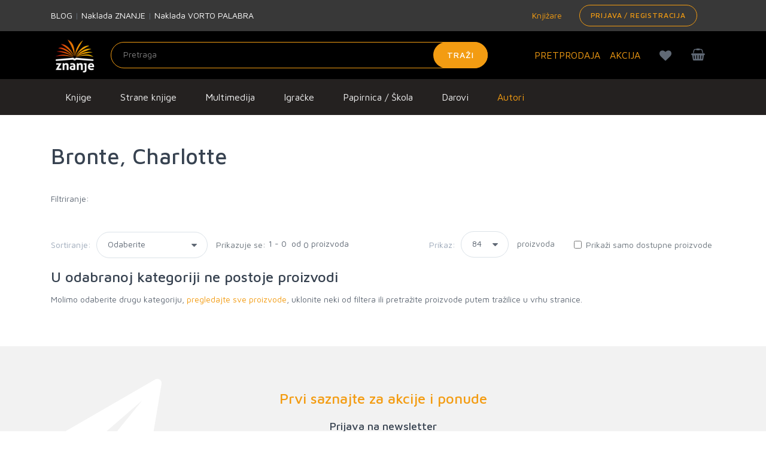

--- FILE ---
content_type: text/html;charset=UTF-8
request_url: https://znanje.hr/oznaka-proizvoda?searchBy=Autor&query=Bronte,%20Charlotte
body_size: 29817
content:
<!DOCTYPE html>
<html lang="hr" >
<head>
  <meta charset="utf-8">
  <meta itemprop="url" content="https://znanje.hr/oznaka-proizvoda?searchBy=Autor&amp;query=Bronte,%20Charlotte">
  <link rel="apple-touch-icon" sizes="57x57" href="/images/apple-icon-57x57.png">
  <link rel="apple-touch-icon" sizes="60x60" href="/images/apple-icon-60x60.png">
  <link rel="apple-touch-icon" sizes="72x72" href="/images/apple-icon-72x72.png">
  <link rel="apple-touch-icon" sizes="76x76" href="/images/apple-icon-76x76.png">
  <link rel="apple-touch-icon" sizes="114x114" href="/images/apple-icon-114x114.png">
  <link rel="apple-touch-icon" sizes="120x120" href="/images/apple-icon-120x120.png">
  <link rel="apple-touch-icon" sizes="144x144" href="/images/apple-icon-144x144.png">
  <link rel="apple-touch-icon" sizes="152x152" href="/images/apple-icon-152x152.png">
  <link rel="apple-touch-icon" sizes="180x180" href="/images/apple-icon-180x180.png">
  <link rel="icon" type="image/png" sizes="192x192" href="/images/android-icon-192x192.png">
  <link rel="icon" type="image/png" sizes="32x32" href="/images/favicon-32x32.png">
  <link rel="icon" type="image/png" sizes="96x96" href="/images/favicon-96x96.png">
  <link rel="icon" type="image/png" sizes="16x16" href="/images/favicon-16x16.png">
        <meta name="robots" content="index, follow">
    

  <meta name="msapplication-TileColor" content="#ffffff">
  <meta name="msapplication-TileImage" content="/images/ms-icon-144x144.png">
  <meta name="theme-color" content="#ffffff">

  <meta name="viewport" content="width=device-width, initial-scale=1, shrink-to-fit=no">
  <meta name="description" content="Bronte, Charlotte. Autori poznatih knjiga i istaknuti proizvođači u ponudi Knjižare Znanje. Saznajte više.">
  <meta name="author" content="">
  <meta name="_csrf" content="deb845ae-d57b-4d94-898a-32f561542c8b">
  <title>Bronte, Charlotte | Knjižara Znanje</title>
  <meta name="google-site-verification" content="f1XMfreUk9FVbmeACjXWLAWTFV8LpKChpiT-QmGQ1mk" />
  <!-- Google Tag Manager -->
    <script>(function(w,d,s,l,i){w[l]=w[l]||[];w[l].push({'gtm.start': new Date().getTime(),event:'gtm.js'});var f=d.getElementsByTagName(s)[0], j=d.createElement(s),dl=l!='dataLayer'?'&l='+l:'';j.async=true;j.src= 'https://www.googletagmanager.com/gtm.js?id='+i+dl;f.parentNode.insertBefore(j,f); })(window,document,'script','dataLayer','GTM-5V7PWQ8');</script>
  <!-- End Google Tag Manager -->

  <link rel="stylesheet" href="https://fonts.googleapis.com/css?family=Roboto:300,400,500,300italic">
  <link href="https://fonts.googleapis.com/css?family=Maven+Pro:400,500,700,900&amp;subset=latin-ext" rel="stylesheet">
  <link rel="stylesheet" href="/css/public.min.css?v=2023040601">
  <meta property="og:title" content="Bronte, Charlotte | Knjižara Znanje" />
  <meta property="og:description" content="Bronte, Charlotte. Autori poznatih knjiga i istaknuti proizvođači u ponudi Knjižare Znanje. Saznajte više." />
      <meta property="og:image" content="https://znanje.hr/images/logo.jpg" />
    <meta property="og:type" content="website"/>
  <meta property="og:url" content="https://znanje.hr/oznaka-proizvoda?searchBy=Autor&amp;query=Bronte,%20Charlotte"/>
  <script>
  const toSnakeCase = str =>
  str &&
  str
    .match(/[A-Z]{2,}(?=[A-Z][a-z]+[0-9]*|\b)|[A-Z]?[a-z]+[0-9]*|[A-Z]|[0-9]+/g)
    .map(x => x.toLowerCase())
    .join('_');


  function getCookieForEvent(cname) {
      var name = cname + '=';
      var decodedCookie = decodeURIComponent(document.cookie);
      var ca = decodedCookie.split(';');
      for (var i = 0; i < ca.length; i++) {
          var c = ca[i];
          while (c.charAt(0) == ' ') {
              c = c.substring(1);
          }
          if (c.indexOf(name) == 0) {
              return c.substring(name.length, c.length);
          }
      }
      return '';
  }

  function setCookieForEvent(cname, cvalue, exdays) {
      var d = new Date();
      d.setTime(d.getTime() + (exdays*24*60*60*1000));
      var expires = 'expires='+ d.toUTCString();
      document.cookie = cname + '=' + cvalue + ';' + expires + ';path=/';
  }

  function rememberProductData(id, pageFrom, orderId){
    setCookieForEvent(id, JSON.stringify({'from': pageFrom, 'index': orderId}), 1);
  }
  function fetchProductData(id){
    try {
      return JSON.parse(getCookieForEvent(id))
    } catch (e) {
     console.log('invalid cookie for id: ' + id);
      return {};
    }
  }
  var globalItems = [];
  </script>
    
  
  <!-- Hotjar Tracking Code for znanje.hr -->
  <script>
      (function(h,o,t,j,a,r){
          h.hj=h.hj||function(){(h.hj.q=h.hj.q||[]).push(arguments)};
          h._hjSettings={hjid:1893060,hjsv:6};
          a=o.getElementsByTagName('head')[0];
          r=o.createElement('script');r.async=1;
          r.src=t+h._hjSettings.hjid+j+h._hjSettings.hjsv;
          a.appendChild(r);
      })(window,document,'https://static.hotjar.com/c/hotjar-','.js?sv=');
  </script>
  <script type="text/javascript">(function(w,s){var e=document.createElement("script");e.type="text/javascript";e.async=true;e.src="https://cdn.pagesense.io/js/arbona/79e593aa140e419893717532cc857c33.js";var x=document.getElementsByTagName("script")[0];x.parentNode.insertBefore(e,x);})(window,"script");</script>
      <script src="https://www.google.com/recaptcha/api.js"></script>
  </head>

<body class="redesign">
  <div id="searchOverlay" style="background-color: rgba(0,0,0,0.5); height: 100%; width: 100%; position:absolute; z-index: 1000; display: none;"></div>
  <div id="mm-page">
    <!--[if lt IE 8]>
<p class="browserupgrade">You are using an <strong>outdated</strong> browser. Please <a href="http://browsehappy.com/">upgrade your browser</a> to improve your experience.</p>
<![endif]-->
    <!-- Header -->
      <div class="preheader bg-medium-grey">
    <div class="container">
      <div class="row w-100 d-none d-md-table">
        <div class="col-md-3 d-table-cell w-50 align-middle">
          <a href="/blog" class="text-white">BLOG</a>
          <span> | </span>
          <a href="/oznaka-proizvoda?searchBy=Proizvođač&query=Znanje" class="text-white">Naklada ZNANJE</a>
          <span> | </span>
          <a href="/oznaka-proizvoda?searchBy=Proizvođač&query=Vorto Palabra" class="text-white">Naklada VORTO PALABRA</a>
        </div>
        <div class="col-md-6 text-right d-table-cell w-50 align-middle">
          <div class="d-table pull-right">
            <div class="d-table-cell align-middle">
              <a href="/knjizare" class="mr-3"><i class="fa fa-location"></i> Knjižare</a>
            </div>
            <div class="d-table-cell align middle">
                              <a class="btn btn-sm btn-outline-primary pull-right" href="/login">Prijava / Registracija</a>
                          </div>
          </div>
        </div>
      </div>

      <div class="d-table w-100 d-md-none py-3">
        <div class="d-table-cell align-middle">
          <a href="/knjizare"><i class="fa fa-location"></i> Knjižare</a>
        </div>
      </div>

    </div>
  </div>

<header class="hgradient">
  <div class="container">
    <div class="row">
      <div class="col-4 col-md-7 col-lg-8 d-table" style="height: 80px;">
        <div class="text-center text-md-left d-table-cell" style="width: 100px;">
          <a href="/" style="vertical-align: middle; height:100%; display: block;">
            <img class="navbar-brand-logo" src="/images/logo.jpg" title="Znanje" style="max-height: 80px; width: auto;">
          </a>
        </div>
        <div class="d-none d-md-table-cell align-middle ">
          <form class="form-inline my-0 h-100 inline-block align-right" method="GET" action="/pretraga" id="searchForm"  name="desktop">
                        <div class="w-100" style="z-index:1002;">
              <input class="form-control mr-sm-2 input-light" placeholder="Pretraga"
                     aria-label="Unesite pojam za pretragu" type="text" name="search_q" id="search_q" >
              <button class="btn btn-primary my-0" type="submit">Traži</button>
            </div>
          </form>
        </div>
      </div>
      <div class="col-8 col-md-5 col-lg-4 pl-0">
        <div style="z-index: 1001;"
           class="pull-right position-relative cart-wrapper d-block mt-2">
          <div class="d-table pull-right">
            <div class="d-table-cell align-middle">
              <a class="btn btn-outline d-block d-md-block d-lg-none pull-right mr-0" href="#my-menu-redesign" style="padding: 0px 15px;">
                <i class="fa fa-bars text-xl"></i>
              </a>
                              <a class="btn btn-outline pull-right mr-0" href="/kosarica" id="kosarica-btn" style="padding: 0px 15px;">
                  <i class="fa fa-shopping-basket text-xl "></i>
                                  </a>
                            <a class="btn btn-outline pull-right mr-0 d-block d-md-block d-lg-none" href="/lista-zelja" id="wishlist-btn" style="padding: 0px 15px;">
                <i class="fa fa-heart text-xl" id="headerheart"></i>
              </a>
              <a class="btn btn-outline pull-right mr-0 d-block d-md-block d-lg-none" href="/login" id="racun-btn" style="padding: 0px 15px;">
                <i class="fa fa-user text-xl"></i>
              </a>
            </div>
          </div>
        <div class="toolbar-dropdown" id="mini-cart">
            <p class="text-center mb-0">Vaša košarica je prazna.
        </p>
    
</div>
      </div>
      <div class="d-table pull-right h-100">
        <div class="align-middle d-none d-xl-table-cell h-100">
          <a href="/kategorija-proizvoda/pretprodaja" class="text-lg mr-3">PRETPRODAJA</a>
        </div>
        <div class="d-lg-table-cell align-middle d-none h-100">
          <a href="/kategorija-proizvoda/akcija" class="text-lg mt-4 mr-3">AKCIJA</a>
        </div>
        <div class="d-md-table-cell align-middle d-none h-100">
        <a class="btn btn-outline pull-right mr-0 d-none d-lg-block" href="/lista-zelja" id="wishlist-btn" style="padding: 0px 15px;">
          <i class="fa fa-heart text-xl" id="headerheartmobile"></i>
        </a>
        </div>
      </div>
    </div>
    <div class="container">
        <div class="row justify-content-center">
            <div class="col-10">
                <div id="results_search_q" class="bg-white position-absolute w-100" style="z-index: 1001;"></div>
            </div>
        </div>
    </div>


  </div>
</div>
   
<nav class="navbar navbar-expand-md navbar-dark bg-dark d-none d-xs-none d-sm-none d-md-none d-lg-block d-xl-block">
    <button class="navbar-toggler" type="button" data-toggle="collapse" data-target="#navbarsExampleDefault"
            aria-controls="navbarsExampleDefault" aria-expanded="false" aria-label="Prikaži / sakrij navigaciju">
      <span class="navbar-toggler-icon"></span>
    </button>
      <div class="row w-100">
        <div class="container">
          <div class="col-lg-12">
            <ul class="navbar-nav uppercase">
                                                                                                                                                                                                                                                                                                                                                                                                                                                                                                                                                                                                                                                                                                                                                                                                                                                                                                                                                                                                                                                                                                                                                                                                                                                                                                                                                                                                                                                                                                                                                                                                                                                                                                                                                                                                                                                                                                                                                                                                                                                                                                                                                                                                                                                                                                                                                                                                                                                                                                                                                                                                                                                                                                                                                                                                                                                                                                                                                                                                                                                                                                                                                                                                                                                                                                                                                                                                                                                                                                                  <li class="nav-item">
                    <a class="dropdown-item pt-3 pb-3" href="/kategorija-proizvoda/knjige/500" id="menuitem500" onmouseover="showmenu(500);" onmouseout="hidemenu(500);">
                      Knjige                    </a>
                  </li>
                                                                <li class="nav-item">
                    <a class="dropdown-item pt-3 pb-3" href="/kategorija-proizvoda/strane-knjige/505" id="menuitem505" onmouseover="showmenu(505);" onmouseout="hidemenu(505);">
                      Strane knjige                    </a>
                  </li>
                                                                                                                                                                                                                                                                                                                                                                            <li class="nav-item">
                    <a class="dropdown-item pt-3 pb-3" href="/kategorija-proizvoda/multimedija/510" id="menuitem510" onmouseover="showmenu(510);" onmouseout="hidemenu(510);">
                      Multimedija                    </a>
                  </li>
                                                                                                                                                                                                                                                                                                                                                                                                                                                                                                                                                                                                                                                                                                                                                                                                                                                                                                                                                                                                                                                                                                                                                                                                                                                                                                                                                                                                                                                                                                                                  <li class="nav-item">
                    <a class="dropdown-item pt-3 pb-3" href="/kategorija-proizvoda/igracke/540" id="menuitem540" onmouseover="showmenu(540);" onmouseout="hidemenu(540);">
                      Igračke                    </a>
                  </li>
                                                                                                                                                                                                                                                                                                                                                                                                                                                                                                                                                                                                                                                          <li class="nav-item">
                    <a class="dropdown-item pt-3 pb-3" href="/kategorija-proizvoda/papirnica---skola/550" id="menuitem550" onmouseover="showmenu(550);" onmouseout="hidemenu(550);">
                      Papirnica / Škola                    </a>
                  </li>
                                                                                                                                                                                                                                                                                                                                                                                                                                        <li class="nav-item">
                    <a class="dropdown-item pt-3 pb-3" href="/kategorija-proizvoda/darovi-/560" id="menuitem560" onmouseover="showmenu(560);" onmouseout="hidemenu(560);">
                      Darovi                     </a>
                  </li>
                                                                                                                                                                                                                                                                                                                                                                                                                                                                                                                                                                                                                                                                                                                                                                                                                                                                                                                                                                                                                                                                                                                                                                                                                                                                                                <li class="nav-item">
                    <a class="dropdown-item pt-3 pb-3 text-orange" href="/autori">Autori</a>
                  </li>
            </ul>
          </div>
        </div>
      </div>
                                                                                                                                                                                                                                                                                                                                                                                                                                                                                                                                                                                                                                                                                                                                                                                                                                                                                                                                                                                                                                                                                                                                                                                                                                                                                                                                                                                                                                                                                                                                                                                                                                              <div class="row bg-grey p-0 m-0 w-100 menurow">
            <div class="container p-2 pt-3" id="menu500" style="display: none;" onmouseover="showmenu(500);" onmouseout="hidemenu(500);">
              <div class="row text-white">
                <div class="nav flex-column nav-pills col-sm-3" id="v-pills-tab" role="tablist" aria-orientation="vertical">
                                                            <a class="nav-link tab-link active" id="v-pills-home-tab" data-toggle="tab-hover" data-target="#v-pills-home500010" href="/kategorija-proizvoda/knjizevnost/500010" role="tab" aria-controls="v-pills-home" aria-selected="true">Književnost</a>
                                                                                                                                                                                                                                                                                                                                                                                                                                                                                                                  <a class="nav-link tab-link " id="v-pills-home-tab" data-toggle="tab-hover" data-target="#v-pills-home500020" href="/kategorija-proizvoda/publicistika/500020" role="tab" aria-controls="v-pills-home" aria-selected="true">Publicistika</a>
                                                                                                                                                                                                                                                                                                                                                                                                                                                                                                                                                                                                                                                                                                                                                                                                                                                                                                                                                                                                                                                                                                                                                  <a class="nav-link tab-link " id="v-pills-home-tab" data-toggle="tab-hover" data-target="#v-pills-home500030" href="/kategorija-proizvoda/knjige-za-djecu/500030" role="tab" aria-controls="v-pills-home" aria-selected="true">Knjige za djecu</a>
                                                                                                                                                                                                                                                                                                                                                                                                                                      <a class="nav-link tab-link " id="v-pills-home-tab" data-toggle="tab-hover" data-target="#v-pills-home500040" href="/kategorija-proizvoda/stripovi/500040" role="tab" aria-controls="v-pills-home" aria-selected="true">Stripovi</a>
                                                                                                                                                                        </div>
                <div class="tab-content  col-sm-9" id="v-pills-tabContent">
                                                            <div class="tab-pane fade show active" id="v-pills-home500010" role="tabpanel" aria-labelledby="v-pills-home-tab">
                        <div class="row">
                                                                                    <div class="col-sm-4 my-2"><a href="/kategorija-proizvoda/povijesni-romani/500010010" class="text-black">Povijesni romani</a></div>
                                                                                                                <div class="col-sm-4 my-2"><a href="/kategorija-proizvoda/ljubavni-i-erotski-romani/500010020" class="text-black">Ljubavni i erotski romani</a></div>
                                                                                                                <div class="col-sm-4 my-2"><a href="/kategorija-proizvoda/trileri-i-kriminalisticki-romani/500010030" class="text-black">Trileri i kriminalistički romani</a></div>
                                                                                                                <div class="col-sm-4 my-2"><a href="/kategorija-proizvoda/lijepa-knjizevnost/500010040" class="text-black">Lijepa književnost</a></div>
                                                                                                                <div class="col-sm-4 my-2"><a href="/kategorija-proizvoda/young-adult/500010050" class="text-black">Young adult</a></div>
                                                                                                                <div class="col-sm-4 my-2"><a href="/kategorija-proizvoda/fantasy-sf-horror/500010060" class="text-black">Fantasy, SF, Horror</a></div>
                                                                                                                <div class="col-sm-4 my-2"><a href="/kategorija-proizvoda/klasici-i-lektire/500010070" class="text-black">Klasici i lektire</a></div>
                                                                                                                <div class="col-sm-4 my-2"><a href="/kategorija-proizvoda/poezija/500010080" class="text-black">Poezija</a></div>
                                                                                                                <div class="col-sm-4 my-2"><a href="/kategorija-proizvoda/drama/500010090" class="text-black">Drama</a></div>
                                                                                                                <div class="col-sm-4 my-2"><a href="/kategorija-proizvoda/putopisi/500010100" class="text-black">Putopisi</a></div>
                                                                                                                <div class="col-sm-4 my-2"><a href="/kategorija-proizvoda/domaca-i-regionalna-knjizevnost/500010110" class="text-black">Domaća i regionalna književnost</a></div>
                                                                              </div>
                      </div>
                                                                                                                                                                                                                                                                                                                                                                                                                                                                                                                  <div class="tab-pane " id="v-pills-home500020" role="tabpanel" aria-labelledby="v-pills-home-tab">
                        <div class="row">
                                                                                    <div class="col-sm-4 my-2"><a href="/kategorija-proizvoda/prirucnici/500020010" class="text-black">Priručnici</a></div>
                                                                                                                                                                                                                                                                                                                                                                                                                                                                                                          <div class="col-sm-4 my-2"><a href="/kategorija-proizvoda/duhovnost/500020020" class="text-black">Duhovnost</a></div>
                                                                                                                <div class="col-sm-4 my-2"><a href="/kategorija-proizvoda/religija/500020025" class="text-black">Religija</a></div>
                                                                                                                <div class="col-sm-4 my-2"><a href="/kategorija-proizvoda/popularna-psihologija/500020030" class="text-black">Popularna psihologija</a></div>
                                                                                                                <div class="col-sm-4 my-2"><a href="/kategorija-proizvoda/povijest/500020040" class="text-black">Povijest</a></div>
                                                                                                                <div class="col-sm-4 my-2"><a href="/kategorija-proizvoda/politika/500020050" class="text-black">Politika</a></div>
                                                                                                                <div class="col-sm-4 my-2"><a href="/kategorija-proizvoda/glazba/500020055" class="text-black">Glazba</a></div>
                                                                                                                <div class="col-sm-4 my-2"><a href="/kategorija-proizvoda/biografije-autobiografije-memoari/500020060" class="text-black">Biografije, autobiografije, memoari</a></div>
                                                                                                                <div class="col-sm-4 my-2"><a href="/kategorija-proizvoda/monografije/500020065" class="text-black">Monografije</a></div>
                                                                                                                <div class="col-sm-4 my-2"><a href="/kategorija-proizvoda/strucna-i-znanstvena-literatura/500020070" class="text-black">Stručna i znanstvena literatura</a></div>
                                                                                                                                                                                                                                                                                                                                                                                                                                                                                                          <div class="col-sm-4 my-2"><a href="/kategorija-proizvoda/rjecnici-gramatike-udzbenici/500020080" class="text-black">Rječnici, gramatike, udžbenici</a></div>
                                                                                                                <div class="col-sm-4 my-2"><a href="/kategorija-proizvoda/popularna-znanost/500020090" class="text-black">Popularna znanost</a></div>
                                                                                                                <div class="col-sm-4 my-2"><a href="/kategorija-proizvoda/turistika/500020100" class="text-black">Turistika</a></div>
                                                                              </div>
                      </div>
                                                                                                                                                                                                                                                                                                                                                                                                                                                                                                                                                                                                                                                                                                                                                                                                                                                                                                                                                                                                                                                                                                                                                  <div class="tab-pane " id="v-pills-home500030" role="tabpanel" aria-labelledby="v-pills-home-tab">
                        <div class="row">
                                                                                    <div class="col-sm-4 my-2"><a href="/kategorija-proizvoda/bojanke-za-djecu/500030010" class="text-black">Bojanke za djecu</a></div>
                                                                                                                <div class="col-sm-4 my-2"><a href="/kategorija-proizvoda/slikovnice-za-djecu/500030020" class="text-black">Slikovnice za djecu</a></div>
                                                                                                                <div class="col-sm-4 my-2"><a href="/kategorija-proizvoda/bajke-basne-price/500030030" class="text-black">Bajke, basne, priče</a></div>
                                                                                                                <div class="col-sm-4 my-2"><a href="/kategorija-proizvoda/knjige-igracke/500030040" class="text-black">Knjige - igračke</a></div>
                                                                                                                <div class="col-sm-4 my-2"><a href="/kategorija-proizvoda/edukacija-i-aktivnosti/500030050" class="text-black">Edukacija i aktivnosti</a></div>
                                                                                                                <div class="col-sm-4 my-2"><a href="/kategorija-proizvoda/djecji-romani/500030060" class="text-black">Dječji romani</a></div>
                                                                                                                <div class="col-sm-4 my-2"><a href="/kategorija-proizvoda/enciklopedije-i-prirucnici/500030070" class="text-black">Enciklopedije i priručnici</a></div>
                                                                                                                <div class="col-sm-4 my-2"><a href="/kategorija-proizvoda/djecji-klasici-i-lektire/500030080" class="text-black">Dječji klasici i lektire</a></div>
                                                                                                                <div class="col-sm-4 my-2"><a href="/kategorija-proizvoda/djecje-biblije-i-duhovnost/500030090" class="text-black">Dječje biblije i duhovnost</a></div>
                                                                              </div>
                      </div>
                                                                                                                                                                                                                                                                                                                                                                                                                                      <div class="tab-pane " id="v-pills-home500040" role="tabpanel" aria-labelledby="v-pills-home-tab">
                        <div class="row">
                                                                                    <div class="col-sm-4 my-2"><a href="/kategorija-proizvoda/stripovi-za-odrasle/500040010" class="text-black">Stripovi za odrasle</a></div>
                                                                                                                <div class="col-sm-4 my-2"><a href="/kategorija-proizvoda/stripovi-za-djecu/500040020" class="text-black">Stripovi za djecu</a></div>
                                                                                                                <div class="col-sm-4 my-2"><a href="/kategorija-proizvoda/graficki-romani/500040030" class="text-black">Grafički romani</a></div>
                                                                              </div>
                      </div>
                                                                                                                                                                        </div>
              </div>
        </div>
                              <div class="row bg-grey p-0 m-0 w-100 menurow">
            <div class="container p-2 pt-3" id="menu505" style="display: none;" onmouseover="showmenu(505);" onmouseout="hidemenu(505);">
              <div class="row text-white">
                <div class="nav flex-column nav-pills col-sm-3" id="v-pills-tab" role="tablist" aria-orientation="vertical">
                                                            <a class="nav-link tab-link active" id="v-pills-home-tab" data-toggle="tab-hover" data-target="#v-pills-home505010" href="/kategorija-proizvoda/knjizevnost/505010" role="tab" aria-controls="v-pills-home" aria-selected="true">Književnost</a>
                                                                                                                                                                                                                                                                                                                                                                                                                                                                                                                  <a class="nav-link tab-link " id="v-pills-home-tab" data-toggle="tab-hover" data-target="#v-pills-home505020" href="/kategorija-proizvoda/publicistika/505020" role="tab" aria-controls="v-pills-home" aria-selected="true">Publicistika</a>
                                                                                                                                                                                                                                                                                                                                                                                                                                                                                                                                                                                                                                    <a class="nav-link tab-link " id="v-pills-home-tab" data-toggle="tab-hover" data-target="#v-pills-home505030" href="/kategorija-proizvoda/knjige-za-djecu/505030" role="tab" aria-controls="v-pills-home" aria-selected="true">Knjige za djecu</a>
                                                                                                                                                                                                                                                                                                                                                                                                <a class="nav-link tab-link " id="v-pills-home-tab" data-toggle="tab-hover" data-target="#v-pills-home505040" href="/kategorija-proizvoda/stripovi/505040" role="tab" aria-controls="v-pills-home" aria-selected="true">Stripovi</a>
                                                                                                                                                                                                                                        <a class="nav-link tab-link " id="v-pills-home-tab" data-toggle="tab-hover" data-target="#v-pills-home505050" href="/kategorija-proizvoda/humanisticke-i-drustvene-znanosti/505050" role="tab" aria-controls="v-pills-home" aria-selected="true">Humanističke i društvene znanosti</a>
                                                                                                                                                                                                                                                                                                                                                                                                <a class="nav-link tab-link " id="v-pills-home-tab" data-toggle="tab-hover" data-target="#v-pills-home505060" href="/kategorija-proizvoda/prirodne-znanosti/505060" role="tab" aria-controls="v-pills-home" aria-selected="true">Prirodne znanosti</a>
                                                                                                                                                                                                                                                                                                                    <a class="nav-link tab-link " id="v-pills-home-tab" data-toggle="tab-hover" data-target="#v-pills-home505070" href="/kategorija-proizvoda/primijenjene-znanosti/505070" role="tab" aria-controls="v-pills-home" aria-selected="true">Primijenjene znanosti</a>
                                                                                                                                                            <a class="nav-link tab-link " id="v-pills-home-tab" data-toggle="tab-hover" data-target="#v-pills-home505080" href="/kategorija-proizvoda/umjetnost/505080" role="tab" aria-controls="v-pills-home" aria-selected="true">Umjetnost</a>
                                                                                                                                                                                                                                                                                                                                                                                                <a class="nav-link tab-link " id="v-pills-home-tab" data-toggle="tab-hover" data-target="#v-pills-home505090" href="/kategorija-proizvoda/obrazovanje/505090" role="tab" aria-controls="v-pills-home" aria-selected="true">Obrazovanje</a>
                                                                                                                                                                                                                                                                                                                                                          <a class="nav-link tab-link " id="v-pills-home-tab" data-toggle="tab-hover" data-target="#v-pills-home505100" href="/kategorija-proizvoda/turistika-putovanja/505100" role="tab" aria-controls="v-pills-home" aria-selected="true">Turistika, Putovanja</a>
                                                                                                                                                                                                                                        <a class="nav-link tab-link " id="v-pills-home-tab" data-toggle="tab-hover" data-target="#v-pills-home505110" href="/kategorija-proizvoda/medicina/505110" role="tab" aria-controls="v-pills-home" aria-selected="true">Medicina</a>
                                                                                <a class="nav-link tab-link " id="v-pills-home-tab" data-toggle="tab-hover" data-target="#v-pills-home505120" href="/kategorija-proizvoda/ostalo/505120" role="tab" aria-controls="v-pills-home" aria-selected="true">Ostalo</a>
                                                      </div>
                <div class="tab-content  col-sm-9" id="v-pills-tabContent">
                                                            <div class="tab-pane fade show active" id="v-pills-home505010" role="tabpanel" aria-labelledby="v-pills-home-tab">
                        <div class="row">
                                                                                    <div class="col-sm-4 my-2"><a href="/kategorija-proizvoda/povijesni-roman/505010010" class="text-black">Povijesni roman</a></div>
                                                                                                                <div class="col-sm-4 my-2"><a href="/kategorija-proizvoda/ljubavni-roman/505010020" class="text-black">Ljubavni roman</a></div>
                                                                                                                <div class="col-sm-4 my-2"><a href="/kategorija-proizvoda/trileri-i-kriminalisticki-romani/505010030" class="text-black">Trileri i kriminalistički romani</a></div>
                                                                                                                <div class="col-sm-4 my-2"><a href="/kategorija-proizvoda/young-adult/505010040" class="text-black">Young adult</a></div>
                                                                                                                <div class="col-sm-4 my-2"><a href="/kategorija-proizvoda/fantasy-sf-i-horror/505010050" class="text-black">Fantasy, SF i Horror</a></div>
                                                                                                                <div class="col-sm-4 my-2"><a href="/kategorija-proizvoda/beletristika/505010060" class="text-black">Beletristika</a></div>
                                                                                                                <div class="col-sm-4 my-2"><a href="/kategorija-proizvoda/klasici/505010070" class="text-black">Klasici</a></div>
                                                                                                                <div class="col-sm-4 my-2"><a href="/kategorija-proizvoda/poezija/505010080" class="text-black">Poezija</a></div>
                                                                                                                <div class="col-sm-4 my-2"><a href="/kategorija-proizvoda/drama/505010090" class="text-black">Drama</a></div>
                                                                                                                <div class="col-sm-4 my-2"><a href="/kategorija-proizvoda/domaca-knjizevnost-u-prijevodu/505010110" class="text-black">Domaća književnost u prijevodu</a></div>
                                                                                                                <div class="col-sm-4 my-2"><a href="/kategorija-proizvoda/knjige-na-njemackom/505010120" class="text-black">Knjige na Njemačkom</a></div>
                                                                              </div>
                      </div>
                                                                                                                                                                                                                                                                                                                                                                                                                                                                                                                  <div class="tab-pane " id="v-pills-home505020" role="tabpanel" aria-labelledby="v-pills-home-tab">
                        <div class="row">
                                                                                    <div class="col-sm-4 my-2"><a href="/kategorija-proizvoda/duhovnost/505020010" class="text-black">Duhovnost</a></div>
                                                                                                                <div class="col-sm-4 my-2"><a href="/kategorija-proizvoda/popularna-psihologija/505020020" class="text-black">Popularna psihologija</a></div>
                                                                                                                <div class="col-sm-4 my-2"><a href="/kategorija-proizvoda/zivotinje/505020030" class="text-black">Životinje</a></div>
                                                                                                                <div class="col-sm-4 my-2"><a href="/kategorija-proizvoda/vrtlarstvo/505020040" class="text-black">Vrtlarstvo</a></div>
                                                                                                                <div class="col-sm-4 my-2"><a href="/kategorija-proizvoda/kuharice/505020050" class="text-black">Kuharice</a></div>
                                                                                                                <div class="col-sm-4 my-2"><a href="/kategorija-proizvoda/zdravlje/505020060" class="text-black">Zdravlje</a></div>
                                                                                                                <div class="col-sm-4 my-2"><a href="/kategorija-proizvoda/roditeljstvo/505020070" class="text-black">Roditeljstvo</a></div>
                                                                                                                <div class="col-sm-4 my-2"><a href="/kategorija-proizvoda/biografije-autobiografije-memoari/505020080" class="text-black">Biografije, Autobiografije, Memoari</a></div>
                                                                                                                <div class="col-sm-4 my-2"><a href="/kategorija-proizvoda/popularna-znanost/505020090" class="text-black">Popularna znanost</a></div>
                                                                                                                <div class="col-sm-4 my-2"><a href="/kategorija-proizvoda/politika/505020100" class="text-black">Politika</a></div>
                                                                                                                <div class="col-sm-4 my-2"><a href="/kategorija-proizvoda/astrologija-ezoterija/505020110" class="text-black">Astrologija, Ezoterija</a></div>
                                                                                                                <div class="col-sm-4 my-2"><a href="/kategorija-proizvoda/poduzetnistvo/505020120" class="text-black">Poduzetništvo</a></div>
                                                                                                                <div class="col-sm-4 my-2"><a href="/kategorija-proizvoda/sport/505020130" class="text-black">Sport</a></div>
                                                                                                                <div class="col-sm-4 my-2"><a href="/kategorija-proizvoda/mitologija/505020140" class="text-black">Mitologija</a></div>
                                                                              </div>
                      </div>
                                                                                                                                                                                                                                                                                                                                                                                                                                                                                                                                                                                                                                    <div class="tab-pane " id="v-pills-home505030" role="tabpanel" aria-labelledby="v-pills-home-tab">
                        <div class="row">
                                                                                    <div class="col-sm-4 my-2"><a href="/kategorija-proizvoda/bojanke-za-djecu/505030010" class="text-black">Bojanke za djecu</a></div>
                                                                                                                <div class="col-sm-4 my-2"><a href="/kategorija-proizvoda/slikovnice-za-djecu/505030020" class="text-black">Slikovnice za djecu</a></div>
                                                                                                                <div class="col-sm-4 my-2"><a href="/kategorija-proizvoda/bajke-basne-price/505030030" class="text-black">Bajke, basne, priče</a></div>
                                                                                                                <div class="col-sm-4 my-2"><a href="/kategorija-proizvoda/knjige-igracke/505030040" class="text-black">Knjige - igračke</a></div>
                                                                                                                <div class="col-sm-4 my-2"><a href="/kategorija-proizvoda/edukacija-i-aktivnost/505030050" class="text-black">Edukacija i aktivnost</a></div>
                                                                                                                <div class="col-sm-4 my-2"><a href="/kategorija-proizvoda/djecji-roman/505030060" class="text-black">Dječji roman</a></div>
                                                                                                                <div class="col-sm-4 my-2"><a href="/kategorija-proizvoda/enciklopedije-i-prirucnici/505030070" class="text-black">Enciklopedije i priručnici</a></div>
                                                                                                                <div class="col-sm-4 my-2"><a href="/kategorija-proizvoda/djecji-klasici-i-lektire/505030080" class="text-black">Dječji klasici i lektire</a></div>
                                                                              </div>
                      </div>
                                                                                                                                                                                                                                                                                                                                                                                                <div class="tab-pane " id="v-pills-home505040" role="tabpanel" aria-labelledby="v-pills-home-tab">
                        <div class="row">
                                                                                    <div class="col-sm-4 my-2"><a href="/kategorija-proizvoda/strip-za-odrasle/505040010" class="text-black">Strip za odrasle</a></div>
                                                                                                                <div class="col-sm-4 my-2"><a href="/kategorija-proizvoda/strip-za-djecu/505040020" class="text-black">Strip za djecu</a></div>
                                                                                                                <div class="col-sm-4 my-2"><a href="/kategorija-proizvoda/manga/505040030" class="text-black">Manga</a></div>
                                                                                                                <div class="col-sm-4 my-2"><a href="/kategorija-proizvoda/graficki-romani/505040040" class="text-black">Grafički romani</a></div>
                                                                              </div>
                      </div>
                                                                                                                                                                                                                                        <div class="tab-pane " id="v-pills-home505050" role="tabpanel" aria-labelledby="v-pills-home-tab">
                        <div class="row">
                                                                                    <div class="col-sm-4 my-2"><a href="/kategorija-proizvoda/filozofija/505050010" class="text-black">Filozofija</a></div>
                                                                                                                <div class="col-sm-4 my-2"><a href="/kategorija-proizvoda/psihologija/505050020" class="text-black">Psihologija</a></div>
                                                                                                                <div class="col-sm-4 my-2"><a href="/kategorija-proizvoda/religija-i-teologija/505050030" class="text-black">Religija i Teologija</a></div>
                                                                                                                <div class="col-sm-4 my-2"><a href="/kategorija-proizvoda/sociologija/505050040" class="text-black">Sociologija</a></div>
                                                                                                                <div class="col-sm-4 my-2"><a href="/kategorija-proizvoda/filologija/505050050" class="text-black">Filologija</a></div>
                                                                                                                <div class="col-sm-4 my-2"><a href="/kategorija-proizvoda/ekonomija/505050060" class="text-black">Ekonomija</a></div>
                                                                                                                <div class="col-sm-4 my-2"><a href="/kategorija-proizvoda/etnologija-i-antropologija/505050080" class="text-black">Etnologija i Antropologija</a></div>
                                                                                                                <div class="col-sm-4 my-2"><a href="/kategorija-proizvoda/povijest-i-arheologija/505050090" class="text-black">Povijest i Arheologija</a></div>
                                                                              </div>
                      </div>
                                                                                                                                                                                                                                                                                                                                                                                                <div class="tab-pane " id="v-pills-home505060" role="tabpanel" aria-labelledby="v-pills-home-tab">
                        <div class="row">
                                                                                    <div class="col-sm-4 my-2"><a href="/kategorija-proizvoda/matematika/505060010" class="text-black">Matematika</a></div>
                                                                                                                <div class="col-sm-4 my-2"><a href="/kategorija-proizvoda/astronomija-i-astrofizika/505060020" class="text-black">Astronomija i Astrofizika</a></div>
                                                                                                                <div class="col-sm-4 my-2"><a href="/kategorija-proizvoda/fizika/505060030" class="text-black">Fizika</a></div>
                                                                                                                <div class="col-sm-4 my-2"><a href="/kategorija-proizvoda/kemija/505060040" class="text-black">Kemija</a></div>
                                                                                                                <div class="col-sm-4 my-2"><a href="/kategorija-proizvoda/geografija-i-geologija/505060050" class="text-black">Geografija i Geologija</a></div>
                                                                                                                <div class="col-sm-4 my-2"><a href="/kategorija-proizvoda/biologija-i-ekologija/505060060" class="text-black">Biologija i ekologija</a></div>
                                                                              </div>
                      </div>
                                                                                                                                                                                                                                                                                                                    <div class="tab-pane " id="v-pills-home505070" role="tabpanel" aria-labelledby="v-pills-home-tab">
                        <div class="row">
                                                                                    <div class="col-sm-4 my-2"><a href="/kategorija-proizvoda/veterina/505070010" class="text-black">Veterina</a></div>
                                                                                                                <div class="col-sm-4 my-2"><a href="/kategorija-proizvoda/informatika-programiranje/505070050" class="text-black">Informatika, Programiranje</a></div>
                                                                              </div>
                      </div>
                                                                                                                                                            <div class="tab-pane " id="v-pills-home505080" role="tabpanel" aria-labelledby="v-pills-home-tab">
                        <div class="row">
                                                                                    <div class="col-sm-4 my-2"><a href="/kategorija-proizvoda/arhitektura-i-urbanizam/505080010" class="text-black">Arhitektura i Urbanizam</a></div>
                                                                                                                <div class="col-sm-4 my-2"><a href="/kategorija-proizvoda/likovna-umjetnost-i-kiparstvo/505080020" class="text-black">Likovna umjetnost i Kiparstvo</a></div>
                                                                                                                <div class="col-sm-4 my-2"><a href="/kategorija-proizvoda/dizajn/505080040" class="text-black">Dizajn</a></div>
                                                                                                                <div class="col-sm-4 my-2"><a href="/kategorija-proizvoda/moda/505080050" class="text-black">Moda</a></div>
                                                                                                                <div class="col-sm-4 my-2"><a href="/kategorija-proizvoda/obrti/505080060" class="text-black">Obrti</a></div>
                                                                                                                <div class="col-sm-4 my-2"><a href="/kategorija-proizvoda/glazba/505080070" class="text-black">Glazba</a></div>
                                                                                                                <div class="col-sm-4 my-2"><a href="/kategorija-proizvoda/film/505080090" class="text-black">Film</a></div>
                                                                                                                <div class="col-sm-4 my-2"><a href="/kategorija-proizvoda/fotografija/505080100" class="text-black">Fotografija</a></div>
                                                                              </div>
                      </div>
                                                                                                                                                                                                                                                                                                                                                                                                <div class="tab-pane " id="v-pills-home505090" role="tabpanel" aria-labelledby="v-pills-home-tab">
                        <div class="row">
                                                                                    <div class="col-sm-4 my-2"><a href="/kategorija-proizvoda/udzbenici/505090010" class="text-black">Udžbenici</a></div>
                                                                                                                <div class="col-sm-4 my-2"><a href="/kategorija-proizvoda/gramatike/505090020" class="text-black">Gramatike</a></div>
                                                                                                                <div class="col-sm-4 my-2"><a href="/kategorija-proizvoda/rjecnici/505090030" class="text-black">Rječnici</a></div>
                                                                                                                <div class="col-sm-4 my-2"><a href="/kategorija-proizvoda/-jezicni-tecajevi-samostalno-ucenje/505090040" class="text-black"> Jezični tečajevi/samostalno učenje</a></div>
                                                                                                                <div class="col-sm-4 my-2"><a href="/kategorija-proizvoda/lingvistika/505090060" class="text-black">Lingvistika</a></div>
                                                                                                                <div class="col-sm-4 my-2"><a href="/kategorija-proizvoda/numicon/505090080" class="text-black">Numicon</a></div>
                                                                                                                <div class="col-sm-4 my-2"><a href="/kategorija-proizvoda/readers/505090090" class="text-black">Readers</a></div>
                                                                              </div>
                      </div>
                                                                                                                                                                                                                                                                                                                                                          <div class="tab-pane " id="v-pills-home505100" role="tabpanel" aria-labelledby="v-pills-home-tab">
                        <div class="row">
                                                                                    <div class="col-sm-4 my-2"><a href="/kategorija-proizvoda/turisticki-vodici/505100010" class="text-black">Turistički vodiči</a></div>
                                                                                                                <div class="col-sm-4 my-2"><a href="/kategorija-proizvoda/planovi-i-karte/505100020" class="text-black">Planovi i karte</a></div>
                                                                                                                <div class="col-sm-4 my-2"><a href="/kategorija-proizvoda/monografije/505100030" class="text-black">Monografije</a></div>
                                                                                                                <div class="col-sm-4 my-2"><a href="/kategorija-proizvoda/jezicni-prirucnici/505100040" class="text-black">Jezični priručnici</a></div>
                                                                              </div>
                      </div>
                                                                                                                                                                                                                                        <div class="tab-pane " id="v-pills-home505110" role="tabpanel" aria-labelledby="v-pills-home-tab">
                        <div class="row">
                                                  </div>
                      </div>
                                                                                <div class="tab-pane " id="v-pills-home505120" role="tabpanel" aria-labelledby="v-pills-home-tab">
                        <div class="row">
                                                  </div>
                      </div>
                                                      </div>
              </div>
        </div>
                                                                                                                                                                          <div class="row bg-grey p-0 m-0 w-100 menurow">
            <div class="container p-2 pt-3" id="menu510" style="display: none;" onmouseover="showmenu(510);" onmouseout="hidemenu(510);">
              <div class="row text-white">
                <div class="nav flex-column nav-pills col-sm-3" id="v-pills-tab" role="tablist" aria-orientation="vertical">
                                                            <a class="nav-link tab-link active" id="v-pills-home-tab" data-toggle="tab-hover" data-target="#v-pills-home510020" href="/kategorija-proizvoda/racunalna-periferija/510020" role="tab" aria-controls="v-pills-home" aria-selected="true">Računalna periferija</a>
                                                                                                                                                                                                                                                                                                                                                                                                                                      <a class="nav-link tab-link " id="v-pills-home-tab" data-toggle="tab-hover" data-target="#v-pills-home510040" href="/kategorija-proizvoda/igre/510040" role="tab" aria-controls="v-pills-home" aria-selected="true">Igre</a>
                                                                                <a class="nav-link tab-link " id="v-pills-home-tab" data-toggle="tab-hover" data-target="#v-pills-home510060" href="/kategorija-proizvoda/dodaci-za-mobitele/510060" role="tab" aria-controls="v-pills-home" aria-selected="true">Dodaci za mobitele</a>
                                                                                                                                                                                                              </div>
                <div class="tab-content  col-sm-9" id="v-pills-tabContent">
                                                            <div class="tab-pane fade show active" id="v-pills-home510020" role="tabpanel" aria-labelledby="v-pills-home-tab">
                        <div class="row">
                                                                                    <div class="col-sm-4 my-2"><a href="/kategorija-proizvoda/misevi-i-podloge/510020010" class="text-black">Miševi i podloge</a></div>
                                                                                                                                                                                                                                                                                  <div class="col-sm-4 my-2"><a href="/kategorija-proizvoda/tipkovnice/510020030" class="text-black">Tipkovnice</a></div>
                                                                                                                <div class="col-sm-4 my-2"><a href="/kategorija-proizvoda/slusalice/510020050" class="text-black">Slušalice</a></div>
                                                                                                                <div class="col-sm-4 my-2"><a href="/kategorija-proizvoda/kontroleri/510020060" class="text-black">Kontroleri</a></div>
                                                                                                                                                                                          </div>
                      </div>
                                                                                                                                                                                                                                                                                                                                                                                                                                      <div class="tab-pane " id="v-pills-home510040" role="tabpanel" aria-labelledby="v-pills-home-tab">
                        <div class="row">
                                                  </div>
                      </div>
                                                                                <div class="tab-pane " id="v-pills-home510060" role="tabpanel" aria-labelledby="v-pills-home-tab">
                        <div class="row">
                                                                                    <div class="col-sm-4 my-2"><a href="/kategorija-proizvoda/slusalice/510060010" class="text-black">Slušalice</a></div>
                                                                                                                                                                                                                                                </div>
                      </div>
                                                                                                                                                                                                              </div>
              </div>
        </div>
                                            <div class="row bg-grey p-0 m-0 w-100 menurow">
            <div class="container p-2 pt-3" id="menu999" style="display: none;" onmouseover="showmenu(999);" onmouseout="hidemenu(999);">
              <div class="row text-white">
                <div class="nav flex-column nav-pills col-sm-3" id="v-pills-tab" role="tablist" aria-orientation="vertical">
                                  </div>
                <div class="tab-content  col-sm-9" id="v-pills-tabContent">
                                  </div>
              </div>
        </div>
                                                                                                                                                                                                                                                                                                                                                                                                                                                                                                                                                                                                                                                                                    <div class="row bg-grey p-0 m-0 w-100 menurow">
            <div class="container p-2 pt-3" id="menu540" style="display: none;" onmouseover="showmenu(540);" onmouseout="hidemenu(540);">
              <div class="row text-white">
                <div class="nav flex-column nav-pills col-sm-3" id="v-pills-tab" role="tablist" aria-orientation="vertical">
                                                            <a class="nav-link tab-link active" id="v-pills-home-tab" data-toggle="tab-hover" data-target="#v-pills-home540005" href="/kategorija-proizvoda/drustvene-igre/540005" role="tab" aria-controls="v-pills-home" aria-selected="true">Društvene  igre</a>
                                                                                                                                                            <a class="nav-link tab-link " id="v-pills-home-tab" data-toggle="tab-hover" data-target="#v-pills-home540010" href="/kategorija-proizvoda/vozila-i-oprema/540010" role="tab" aria-controls="v-pills-home" aria-selected="true">Vozila i oprema</a>
                                                                                                                      <a class="nav-link tab-link " id="v-pills-home-tab" data-toggle="tab-hover" data-target="#v-pills-home540020" href="/kategorija-proizvoda/edukativne-igracke-setovi/540020" role="tab" aria-controls="v-pills-home" aria-selected="true">Edukativne igračke/setovi</a>
                                                                                                                                                                                                                                        <a class="nav-link tab-link " id="v-pills-home-tab" data-toggle="tab-hover" data-target="#v-pills-home540040" href="/kategorija-proizvoda/lego/540040" role="tab" aria-controls="v-pills-home" aria-selected="true">Lego</a>
                                                                                                                                                            <a class="nav-link tab-link " id="v-pills-home-tab" data-toggle="tab-hover" data-target="#v-pills-home540050" href="/kategorija-proizvoda/playmobil/540050" role="tab" aria-controls="v-pills-home" aria-selected="true">Playmobil</a>
                                                                                <a class="nav-link tab-link " id="v-pills-home-tab" data-toggle="tab-hover" data-target="#v-pills-home540060" href="/kategorija-proizvoda/drvene-igracke/540060" role="tab" aria-controls="v-pills-home" aria-selected="true">Drvene igračke</a>
                                                                                                                      <a class="nav-link tab-link " id="v-pills-home-tab" data-toggle="tab-hover" data-target="#v-pills-home540070" href="/kategorija-proizvoda/figurice--lutke-i-plisanci/540070" role="tab" aria-controls="v-pills-home" aria-selected="true">Figurice , lutke i plišanci</a>
                                                                                                                                                                                                  <a class="nav-link tab-link " id="v-pills-home-tab" data-toggle="tab-hover" data-target="#v-pills-home540080" href="/kategorija-proizvoda/ostalo/540080" role="tab" aria-controls="v-pills-home" aria-selected="true">Ostalo</a>
                                                      </div>
                <div class="tab-content  col-sm-9" id="v-pills-tabContent">
                                                            <div class="tab-pane fade show active" id="v-pills-home540005" role="tabpanel" aria-labelledby="v-pills-home-tab">
                        <div class="row">
                                                                                    <div class="col-sm-4 my-2"><a href="/kategorija-proizvoda/drustvene-igre/540005010" class="text-black">Društvene igre</a></div>
                                                                                                                <div class="col-sm-4 my-2"><a href="/kategorija-proizvoda/brainbox/540005030" class="text-black">Brainbox</a></div>
                                                                              </div>
                      </div>
                                                                                                                                                            <div class="tab-pane " id="v-pills-home540010" role="tabpanel" aria-labelledby="v-pills-home-tab">
                        <div class="row">
                                                                                    <div class="col-sm-4 my-2"><a href="/kategorija-proizvoda/vlakovi/540010030" class="text-black">Vlakovi</a></div>
                                                                              </div>
                      </div>
                                                                                                                      <div class="tab-pane " id="v-pills-home540020" role="tabpanel" aria-labelledby="v-pills-home-tab">
                        <div class="row">
                                                                                    <div class="col-sm-4 my-2"><a href="/kategorija-proizvoda/kocke/540020010" class="text-black">Kocke</a></div>
                                                                                                                <div class="col-sm-4 my-2"><a href="/kategorija-proizvoda/abakusi/540020020" class="text-black">Abakusi</a></div>
                                                                                                                <div class="col-sm-4 my-2"><a href="/kategorija-proizvoda/kreativni-setovi/540020030" class="text-black">Kreativni setovi</a></div>
                                                                                                                <div class="col-sm-4 my-2"><a href="/kategorija-proizvoda/istrazivacki-setovi/540020040" class="text-black">Istraživački setovi</a></div>
                                                                              </div>
                      </div>
                                                                                                                                                                                                                                        <div class="tab-pane " id="v-pills-home540040" role="tabpanel" aria-labelledby="v-pills-home-tab">
                        <div class="row">
                                                                                    <div class="col-sm-4 my-2"><a href="/kategorija-proizvoda/lego/540040010" class="text-black">Lego</a></div>
                                                                                                                <div class="col-sm-4 my-2"><a href="/kategorija-proizvoda/lego-duplo/540040020" class="text-black">Lego Duplo</a></div>
                                                                              </div>
                      </div>
                                                                                                                                                            <div class="tab-pane " id="v-pills-home540050" role="tabpanel" aria-labelledby="v-pills-home-tab">
                        <div class="row">
                                                  </div>
                      </div>
                                                                                <div class="tab-pane " id="v-pills-home540060" role="tabpanel" aria-labelledby="v-pills-home-tab">
                        <div class="row">
                                                                                    <div class="col-sm-4 my-2"><a href="/kategorija-proizvoda/brick-by-brick/540060010" class="text-black">Brick by Brick</a></div>
                                                                              </div>
                      </div>
                                                                                                                      <div class="tab-pane " id="v-pills-home540070" role="tabpanel" aria-labelledby="v-pills-home-tab">
                        <div class="row">
                                                                                    <div class="col-sm-4 my-2"><a href="/kategorija-proizvoda/figurice/540070010" class="text-black">Figurice</a></div>
                                                                                                                <div class="col-sm-4 my-2"><a href="/kategorija-proizvoda/lutke/540070020" class="text-black">Lutke</a></div>
                                                                                                                <div class="col-sm-4 my-2"><a href="/kategorija-proizvoda/plisane-igracke/540070030" class="text-black">Plišane igračke</a></div>
                                                                              </div>
                      </div>
                                                                                                                                                                                                  <div class="tab-pane " id="v-pills-home540080" role="tabpanel" aria-labelledby="v-pills-home-tab">
                        <div class="row">
                                                  </div>
                      </div>
                                                      </div>
              </div>
        </div>
                                                                                                                                                                                                                                                                                                        <div class="row bg-grey p-0 m-0 w-100 menurow">
            <div class="container p-2 pt-3" id="menu550" style="display: none;" onmouseover="showmenu(550);" onmouseout="hidemenu(550);">
              <div class="row text-white">
                <div class="nav flex-column nav-pills col-sm-3" id="v-pills-tab" role="tablist" aria-orientation="vertical">
                                                            <a class="nav-link tab-link active" id="v-pills-home-tab" data-toggle="tab-hover" data-target="#v-pills-home550001" href="/kategorija-proizvoda/nataraj/550001" role="tab" aria-controls="v-pills-home" aria-selected="true">Nataraj</a>
                                                                                <a class="nav-link tab-link " id="v-pills-home-tab" data-toggle="tab-hover" data-target="#v-pills-home550040" href="/kategorija-proizvoda/papirni-proizvodi/550040" role="tab" aria-controls="v-pills-home" aria-selected="true">Papirni proizvodi</a>
                                                                                                                                                                                                  <a class="nav-link tab-link " id="v-pills-home-tab" data-toggle="tab-hover" data-target="#v-pills-home550070" href="/kategorija-proizvoda/tekstil/550070" role="tab" aria-controls="v-pills-home" aria-selected="true">Tekstil</a>
                                                                                                                                                                                                                                        <a class="nav-link tab-link " id="v-pills-home-tab" data-toggle="tab-hover" data-target="#v-pills-home550080" href="/kategorija-proizvoda/pisaci-pribor/550080" role="tab" aria-controls="v-pills-home" aria-selected="true">Pisaći pribor</a>
                                                                                                                                                                                                                                                                                                                                                          <a class="nav-link tab-link " id="v-pills-home-tab" data-toggle="tab-hover" data-target="#v-pills-home550081" href="/kategorija-proizvoda/kalkulatori/550081" role="tab" aria-controls="v-pills-home" aria-selected="true">Kalkulatori</a>
                                                      </div>
                <div class="tab-content  col-sm-9" id="v-pills-tabContent">
                                                            <div class="tab-pane fade show active" id="v-pills-home550001" role="tabpanel" aria-labelledby="v-pills-home-tab">
                        <div class="row">
                                                  </div>
                      </div>
                                                                                <div class="tab-pane " id="v-pills-home550040" role="tabpanel" aria-labelledby="v-pills-home-tab">
                        <div class="row">
                                                                                    <div class="col-sm-4 my-2"><a href="/kategorija-proizvoda/biljeznice/550040070" class="text-black">Bilježnice</a></div>
                                                                                                                <div class="col-sm-4 my-2"><a href="/kategorija-proizvoda/blokovi/550040080" class="text-black">Blokovi</a></div>
                                                                                                                <div class="col-sm-4 my-2"><a href="/kategorija-proizvoda/rokovnici-planeri-i-notesi/550040090" class="text-black">Rokovnici, planeri i notesi</a></div>
                                                                              </div>
                      </div>
                                                                                                                                                                                                  <div class="tab-pane " id="v-pills-home550070" role="tabpanel" aria-labelledby="v-pills-home-tab">
                        <div class="row">
                                                                                    <div class="col-sm-4 my-2"><a href="/kategorija-proizvoda/pernice/550070020" class="text-black">Pernice</a></div>
                                                                                                                <div class="col-sm-4 my-2"><a href="/kategorija-proizvoda/ruksaci/550070030" class="text-black">Ruksaci</a></div>
                                                                                                                <div class="col-sm-4 my-2"><a href="/kategorija-proizvoda/torbe/550070040" class="text-black">Torbe</a></div>
                                                                                                                <div class="col-sm-4 my-2"><a href="/kategorija-proizvoda/vrticki-ruksaci/550070060" class="text-black">Vrtićki ruksaci</a></div>
                                                                              </div>
                      </div>
                                                                                                                                                                                                                                        <div class="tab-pane " id="v-pills-home550080" role="tabpanel" aria-labelledby="v-pills-home-tab">
                        <div class="row">
                                                                                    <div class="col-sm-4 my-2"><a href="/kategorija-proizvoda/markeri-i-signiri/550080010" class="text-black">Markeri i signiri</a></div>
                                                                                                                <div class="col-sm-4 my-2"><a href="/kategorija-proizvoda/olovke-grafitne/550080040" class="text-black">Olovke grafitne</a></div>
                                                                                                                <div class="col-sm-4 my-2"><a href="/kategorija-proizvoda/olovke-kemijske/550080050" class="text-black">Olovke kemijske</a></div>
                                                                                                                <div class="col-sm-4 my-2"><a href="/kategorija-proizvoda/olovke-tehnicke/550080060" class="text-black">Olovke tehničke</a></div>
                                                                                                                <div class="col-sm-4 my-2"><a href="/kategorija-proizvoda/korektori/550080065" class="text-black">Korektori</a></div>
                                                                                                                <div class="col-sm-4 my-2"><a href="/kategorija-proizvoda/roleri/550080080" class="text-black">Roleri</a></div>
                                                                                                                <div class="col-sm-4 my-2"><a href="/kategorija-proizvoda/uredski-flomasteri/550080100" class="text-black">Uredski flomasteri</a></div>
                                                                              </div>
                      </div>
                                                                                                                                                                                                                                                                                                                                                          <div class="tab-pane " id="v-pills-home550081" role="tabpanel" aria-labelledby="v-pills-home-tab">
                        <div class="row">
                                                  </div>
                      </div>
                                                      </div>
              </div>
        </div>
                                                                                                                                                                                                      <div class="row bg-grey p-0 m-0 w-100 menurow">
            <div class="container p-2 pt-3" id="menu560" style="display: none;" onmouseover="showmenu(560);" onmouseout="hidemenu(560);">
              <div class="row text-white">
                <div class="nav flex-column nav-pills col-sm-3" id="v-pills-tab" role="tablist" aria-orientation="vertical">
                                                            <a class="nav-link tab-link active" id="v-pills-home-tab" data-toggle="tab-hover" data-target="#v-pills-home560006" href="/kategorija-proizvoda/adventski-kalendar/560006" role="tab" aria-controls="v-pills-home" aria-selected="true">Adventski kalendar</a>
                                                                                <a class="nav-link tab-link " id="v-pills-home-tab" data-toggle="tab-hover" data-target="#v-pills-home560009" href="/kategorija-proizvoda/kalendari/560009" role="tab" aria-controls="v-pills-home" aria-selected="true">Kalendari</a>
                                                                                <a class="nav-link tab-link " id="v-pills-home-tab" data-toggle="tab-hover" data-target="#v-pills-home560010" href="/kategorija-proizvoda/dodaci-za-citanje/560010" role="tab" aria-controls="v-pills-home" aria-selected="true">Dodaci za čitanje</a>
                                                                                                                                                                                                                                                                                                                    <a class="nav-link tab-link " id="v-pills-home-tab" data-toggle="tab-hover" data-target="#v-pills-home560040" href="/kategorija-proizvoda/salice-boce-i-case/560040" role="tab" aria-controls="v-pills-home" aria-selected="true">Šalice, boce i čaše</a>
                                                                                                                                                                                                                                                                                                                    <a class="nav-link tab-link " id="v-pills-home-tab" data-toggle="tab-hover" data-target="#v-pills-home560045" href="/kategorija-proizvoda/plis/560045" role="tab" aria-controls="v-pills-home" aria-selected="true">Pliš</a>
                                                                                                                      <a class="nav-link tab-link " id="v-pills-home-tab" data-toggle="tab-hover" data-target="#v-pills-home560055" href="/kategorija-proizvoda/figurice-i-memorabilije/560055" role="tab" aria-controls="v-pills-home" aria-selected="true">Figurice i memorabilije</a>
                                                                                                                      <a class="nav-link tab-link " id="v-pills-home-tab" data-toggle="tab-hover" data-target="#v-pills-home560070" href="/kategorija-proizvoda/mirisi/560070" role="tab" aria-controls="v-pills-home" aria-selected="true">Mirisi</a>
                                                                                                                                                            <a class="nav-link tab-link " id="v-pills-home-tab" data-toggle="tab-hover" data-target="#v-pills-home560080" href="/kategorija-proizvoda/drustvene-igre/560080" role="tab" aria-controls="v-pills-home" aria-selected="true">Društvene Igre</a>
                                                                                                                                                            <a class="nav-link tab-link " id="v-pills-home-tab" data-toggle="tab-hover" data-target="#v-pills-home560090" href="/kategorija-proizvoda/puzzle/560090" role="tab" aria-controls="v-pills-home" aria-selected="true">Puzzle</a>
                                                                                                                      <a class="nav-link tab-link " id="v-pills-home-tab" data-toggle="tab-hover" data-target="#v-pills-home560100" href="/kategorija-proizvoda/misaone-igre/560100" role="tab" aria-controls="v-pills-home" aria-selected="true">Misaone igre</a>
                                                                                                                      <a class="nav-link tab-link " id="v-pills-home-tab" data-toggle="tab-hover" data-target="#v-pills-home560105" href="/kategorija-proizvoda/kisobrani/560105" role="tab" aria-controls="v-pills-home" aria-selected="true">Kišobrani</a>
                                                                                <a class="nav-link tab-link " id="v-pills-home-tab" data-toggle="tab-hover" data-target="#v-pills-home560110" href="/kategorija-proizvoda/torbe/560110" role="tab" aria-controls="v-pills-home" aria-selected="true">Torbe</a>
                                                                                                                                                                                                                                                                              <a class="nav-link tab-link " id="v-pills-home-tab" data-toggle="tab-hover" data-target="#v-pills-home560111" href="/kategorija-proizvoda/suveniri/560111" role="tab" aria-controls="v-pills-home" aria-selected="true">Suveniri</a>
                                                                                <a class="nav-link tab-link " id="v-pills-home-tab" data-toggle="tab-hover" data-target="#v-pills-home560115" href="/kategorija-proizvoda/otiraci/560115" role="tab" aria-controls="v-pills-home" aria-selected="true">Otirači</a>
                                                                                <a class="nav-link tab-link " id="v-pills-home-tab" data-toggle="tab-hover" data-target="#v-pills-home560120" href="/kategorija-proizvoda/slobodno-vrijeme/560120" role="tab" aria-controls="v-pills-home" aria-selected="true">Slobodno vrijeme</a>
                                                                                <a class="nav-link tab-link " id="v-pills-home-tab" data-toggle="tab-hover" data-target="#v-pills-home560130" href="/kategorija-proizvoda/satovi/560130" role="tab" aria-controls="v-pills-home" aria-selected="true">Satovi</a>
                                                                                                                                                            <a class="nav-link tab-link " id="v-pills-home-tab" data-toggle="tab-hover" data-target="#v-pills-home560135" href="/kategorija-proizvoda/glazbene-kutije/560135" role="tab" aria-controls="v-pills-home" aria-selected="true">Glazbene kutije</a>
                                                      </div>
                <div class="tab-content  col-sm-9" id="v-pills-tabContent">
                                                            <div class="tab-pane fade show active" id="v-pills-home560006" role="tabpanel" aria-labelledby="v-pills-home-tab">
                        <div class="row">
                                                  </div>
                      </div>
                                                                                <div class="tab-pane " id="v-pills-home560009" role="tabpanel" aria-labelledby="v-pills-home-tab">
                        <div class="row">
                                                  </div>
                      </div>
                                                                                <div class="tab-pane " id="v-pills-home560010" role="tabpanel" aria-labelledby="v-pills-home-tab">
                        <div class="row">
                                                                                    <div class="col-sm-4 my-2"><a href="/kategorija-proizvoda/knjizne-oznake/560010010" class="text-black">Knjižne oznake</a></div>
                                                                                                                <div class="col-sm-4 my-2"><a href="/kategorija-proizvoda/podupiraci-za-knjige/560010020" class="text-black">Podupirači za knjige</a></div>
                                                                                                                <div class="col-sm-4 my-2"><a href="/kategorija-proizvoda/povecala/560010030" class="text-black">Povećala</a></div>
                                                                                                                <div class="col-sm-4 my-2"><a href="/kategorija-proizvoda/svjetiljke-za-citanje/560010040" class="text-black">Svjetiljke za čitanje</a></div>
                                                                                                                <div class="col-sm-4 my-2"><a href="/kategorija-proizvoda/naocale-za-citanje/560010050" class="text-black">Naočale za čitanje</a></div>
                                                                                                                <div class="col-sm-4 my-2"><a href="/kategorija-proizvoda/razno/560010060" class="text-black">Razno</a></div>
                                                                              </div>
                      </div>
                                                                                                                                                                                                                                                                                                                    <div class="tab-pane " id="v-pills-home560040" role="tabpanel" aria-labelledby="v-pills-home-tab">
                        <div class="row">
                                                                                    <div class="col-sm-4 my-2"><a href="/kategorija-proizvoda/case/560040010" class="text-black">Čaše</a></div>
                                                                                                                <div class="col-sm-4 my-2"><a href="/kategorija-proizvoda/salice/560040030" class="text-black">Šalice</a></div>
                                                                                                                                                                                                                            <div class="col-sm-4 my-2"><a href="/kategorija-proizvoda/boce/560040040" class="text-black">Boce</a></div>
                                                                                                                <div class="col-sm-4 my-2"><a href="/kategorija-proizvoda/podmetaci-za-case/560040050" class="text-black">Podmetači za čaše</a></div>
                                                                              </div>
                      </div>
                                                                                                                                                                                                                                                                                                                    <div class="tab-pane " id="v-pills-home560045" role="tabpanel" aria-labelledby="v-pills-home-tab">
                        <div class="row">
                                                                                    <div class="col-sm-4 my-2"><a href="/kategorija-proizvoda/jastuci/560045010" class="text-black">Jastuci</a></div>
                                                                              </div>
                      </div>
                                                                                                                      <div class="tab-pane " id="v-pills-home560055" role="tabpanel" aria-labelledby="v-pills-home-tab">
                        <div class="row">
                                                                                    <div class="col-sm-4 my-2"><a href="/kategorija-proizvoda/figurice/560055010" class="text-black">Figurice</a></div>
                                                                              </div>
                      </div>
                                                                                                                      <div class="tab-pane " id="v-pills-home560070" role="tabpanel" aria-labelledby="v-pills-home-tab">
                        <div class="row">
                                                                                    <div class="col-sm-4 my-2"><a href="/kategorija-proizvoda/mirisi-za-auto/560070010" class="text-black">Mirisi za auto</a></div>
                                                                                                                <div class="col-sm-4 my-2"><a href="/kategorija-proizvoda/woodwick/560070020" class="text-black">Woodwick</a></div>
                                                                              </div>
                      </div>
                                                                                                                                                            <div class="tab-pane " id="v-pills-home560080" role="tabpanel" aria-labelledby="v-pills-home-tab">
                        <div class="row">
                                                                                    <div class="col-sm-4 my-2"><a href="/kategorija-proizvoda/board-games/560080010" class="text-black">Board Games</a></div>
                                                                                                                <div class="col-sm-4 my-2"><a href="/kategorija-proizvoda/card-game/560080020" class="text-black">Card Game</a></div>
                                                                              </div>
                      </div>
                                                                                                                                                            <div class="tab-pane " id="v-pills-home560090" role="tabpanel" aria-labelledby="v-pills-home-tab">
                        <div class="row">
                                                                                    <div class="col-sm-4 my-2"><a href="/kategorija-proizvoda/flame-tree-/560090010" class="text-black">Flame Tree </a></div>
                                                                              </div>
                      </div>
                                                                                                                      <div class="tab-pane " id="v-pills-home560100" role="tabpanel" aria-labelledby="v-pills-home-tab">
                        <div class="row">
                                                                                    <div class="col-sm-4 my-2"><a href="/kategorija-proizvoda/cast-puzzle/560100010" class="text-black">Cast Puzzle</a></div>
                                                                              </div>
                      </div>
                                                                                                                      <div class="tab-pane " id="v-pills-home560105" role="tabpanel" aria-labelledby="v-pills-home-tab">
                        <div class="row">
                                                  </div>
                      </div>
                                                                                <div class="tab-pane " id="v-pills-home560110" role="tabpanel" aria-labelledby="v-pills-home-tab">
                        <div class="row">
                                                                                    <div class="col-sm-4 my-2"><a href="/kategorija-proizvoda/platnene-torbe/560110010" class="text-black">Platnene torbe</a></div>
                                                                                                                <div class="col-sm-4 my-2"><a href="/kategorija-proizvoda/novcanici/560110020" class="text-black">Novčanici</a></div>
                                                                                                                <div class="col-sm-4 my-2"><a href="/kategorija-proizvoda/kozmeticke-torbice/560110030" class="text-black">Kozmetičke torbice</a></div>
                                                                                                                <div class="col-sm-4 my-2"><a href="/kategorija-proizvoda/kutije-za-naocale/560110040" class="text-black">Kutije za naočale</a></div>
                                                                                                                <div class="col-sm-4 my-2"><a href="/kategorija-proizvoda/kutija-za-tablete/560110050" class="text-black">Kutija za tablete</a></div>
                                                                              </div>
                      </div>
                                                                                                                                                                                                                                                                              <div class="tab-pane " id="v-pills-home560111" role="tabpanel" aria-labelledby="v-pills-home-tab">
                        <div class="row">
                                                  </div>
                      </div>
                                                                                <div class="tab-pane " id="v-pills-home560115" role="tabpanel" aria-labelledby="v-pills-home-tab">
                        <div class="row">
                                                  </div>
                      </div>
                                                                                <div class="tab-pane " id="v-pills-home560120" role="tabpanel" aria-labelledby="v-pills-home-tab">
                        <div class="row">
                                                  </div>
                      </div>
                                                                                <div class="tab-pane " id="v-pills-home560130" role="tabpanel" aria-labelledby="v-pills-home-tab">
                        <div class="row">
                                                                                    <div class="col-sm-4 my-2"><a href="/kategorija-proizvoda/zidni-satovi/560130010" class="text-black">Zidni satovi</a></div>
                                                                                                                <div class="col-sm-4 my-2"><a href="/kategorija-proizvoda/stolni-satovi/560130020" class="text-black">Stolni satovi</a></div>
                                                                              </div>
                      </div>
                                                                                                                                                            <div class="tab-pane " id="v-pills-home560135" role="tabpanel" aria-labelledby="v-pills-home-tab">
                        <div class="row">
                                                  </div>
                      </div>
                                                      </div>
              </div>
        </div>
                                                                                                                                                                                                                                                                                                                                                                                                                                                                                                                                                                                              </nav>
  <nav class="navbar navbar-expand navbar-dark bg-dark d-block d-md-none d-lg-none navbar-mini">
  <div class="container">
    <div class="row w-100">
      <div class="col-12 ml-3">
          <form class="form-inline py-2 h-100  inline-block align-right" method="GET" action="/pretraga" id="searchForm"  name="mobile">
                        <div class="w-100" style="z-index:1002;">
              <input class="form-control mr-sm-2 input-light" placeholder="Pretraga"
                     aria-label="Unesite pojam za pretragu" type="text" name="search_q" id="search_q_m" >
              <button class="btn btn-primary" type="submit">Traži</button>
            </div>
          </form>
      </div>
    </div>
        <div id="results_search_q_m" class="bg-white position-absolute w-100" style="z-index: 1001;"></div>
  </div>
</nav>
</header>
    <!-- /Header -->

    <main role="main" class="redesign">
      <div class="p-0" style="background-color: #fff;">

      
      
          
<!-- Page Content -->
<div class="pb-5 mb-1 pt-5 container">
    <div class="row">
        <div class="col-sm-12">

            
                            <!-- Page Title -->

                <h1  class="">Bronte, Charlotte</h1>
                <!-- /Page Title-->
                            
            
    
    

        
    <div>
    <!-- Shop Toolbar-->
    
<div class="row d-md-none d-lg-none d-xl-none">
  <div class="col-sm-12 ">
        <div class="widget widget-categories">
      <h3 class="widget-title">
        <span class="pull-left">Kategorije</span>
        <a class="pull-right" data-toggle="collapse" data-target="#collapseDefault">
          <i class="fa fa-chevron-down"></i>
        </a>
        <div class="clearfix"></div>
      </h3>
      <div id="collapseDefault" class="collapse">
        <ul style="list-style-type: none;">
          <li><b><a href="/kategorija-proizvoda/svi-proizvodi">WEBSHOP</a></b></li>
                                                                                                                                                                                                                                                                                                                                                                                                                                                                                                                                                                                                                                                                                                                                                                                                                                                                                                                                                                                                                                                                                                                                                                                                                                                                                                                                                                                                                                                                                                                                                                                                                                                                                                                                                                                                                                                                                                                                                                                                                                                                                                                                                                                                                                                                                                                                                                                                                                                                                                                                                                              <li class="pl-3"><a href="/kategorija-proizvoda/knjige/500">&nbsp;&nbsp;&nbsp;&nbsp;Knjige</a></li>
                                                <li class="pl-3"><a href="/kategorija-proizvoda/strane-knjige/505">&nbsp;&nbsp;&nbsp;&nbsp;Strane knjige</a></li>
                                                                                                                                                                                                                                                                            <li class="pl-3"><a href="/kategorija-proizvoda/multimedija/510">&nbsp;&nbsp;&nbsp;&nbsp;Multimedija</a></li>
                                                                                                                                                                                                                                                                                                                                                                                                                                                                                                                                                                                                                                                                                                                                                                                                                                                                                                                                                                                                                                                                                                                          <li class="pl-3"><a href="/kategorija-proizvoda/igracke/540">&nbsp;&nbsp;&nbsp;&nbsp;Igračke</a></li>
                                                                                                                                                                                                                                                                                                                                                                                                                                                                                  <li class="pl-3"><a href="/kategorija-proizvoda/papirnica---skola/550">&nbsp;&nbsp;&nbsp;&nbsp;Papirnica / Škola</a></li>
                                                                                                                                                                                                                                                                                                                        <li class="pl-3"><a href="/kategorija-proizvoda/darovi-/560">&nbsp;&nbsp;&nbsp;&nbsp;Darovi </a></li>
                                                                                                                                                                                                                                                                                                                                                                                                                                                                                                                                                                                                                                                                                                                                                                                                                                                                                                                                              </ul>
      </div>
    </div>

    </div>
</div>

<div class="row d-none d-md-flex d-lg-flex pb-1 mb-2">
  <div class="col-sm-1">
    <p class="mt-3">Filtriranje:</p>
  </div>
  <div class="col-sm-11">
    <div class="row">
                                                    </div>
  </div>
</div>
<div class="row d-flex d-md-none d-lg-none">
  <div class="col-sm-12 text-center">
    <a href="javascript:overlayOn();" class="btn btn-outline-primary btn-sm m-0 mb-2">Filtriranje</a>
  </div>
</div>
<div class="row d-md-flex d-lg-flex pb-1 mb-2">
  <div class="col-sm-12">
      </div>
</div>
<div class="shop-toolbar pb-1 mb-2">
  <div class="column">
    <div class="shop-sorting">
      <label for="sorting">Sortiranje:</label>
      <select class="form-control" id="sorting" onchange="generateUrlAndRedirect({
        'sort': this.value.split('|')[0],
        'order': this.value.split('|')[1]
        })">
        <option value="date|desc">Odaberite</option>
        <option value="date|desc" >Datum objave od najnovijeg</option>
        <option value="date|asc" >Datum objave od najstarijeg</option>
        <option value="price|asc" >Cijena od najniže</option>
        <option value="price|desc" >Cijena od najviše</option>
        <option value="author|asc" >Po autoru A-Z</option>
        <option value="author|desc" >Po autoru Z-A</option>
        <option value="title|asc" >Po naslovu A-Z</option>
        <option value="title|desc" >Po naslovu Z-A</option>
        <option value="manufacturer|asc" >Po nakladniku / proizvođaču A-Z</option>
        <option value="manufacturer|desc" >Po nakladniku / proizvođaču Z-A</option>
      </select>
      <span class="text-muted">Prikazuje se:&nbsp;</span><span>
        1        -
                    0                  &nbsp;od <span itemprop="numberOfItems">0</span> proizvoda</span>
    </div>
  </div>
  <div class="column">
    <div class="number-of-products">
      <label for="numberOfProducts">Prikaz:</label>
      <select class="form-control" id="numberOfProducts" onchange="generateUrlAndRedirect({'perPage': this.value})">
        <option value="12" >12</option>
        <option value="24" >24</option>
        <option value="48" >48</option>
        <option value="84" selected>84</option>
      </select>
      <span class="text-muted"> proizvoda</span>
      <label class="form-check-label ml-md-5 ml-3 mt-3 mt-md-0" for="showAvailableOnly">
          <input type="checkbox" class="form-check-input" name="showAvailableOnly" id="showAvailableOnly"  onchange="generateUrlAndRedirect({'available': $('#showAvailableOnly').prop('checked')})" >
          <span class="text-muted">Prikaži samo dostupne proizvode</span>
      </label>
    </div>
  </div>
</div>
    <!-- Products Grid-->
    <div class="row">
    <!-- Product -->
          <div class="col-12">
        <h3>U odabranoj kategoriji ne postoje proizvodi</h3>
        <p>Molimo odaberite drugu kategoriju, <a href="/kategorija-proizvoda/svi-proizvodi">pregledajte sve proizvode</a>, uklonite neki od filtera ili pretražite proizvode putem tražilice u vrhu stranice.</p>
      </div>
      <script>
window.dataLayer = window.dataLayer || [];
window.dataLayer.push({ ecommerce: null });
window.dataLayer.push({
'event': 'no_results'
});
</script>
            </div>
    </div>
</div>
<!-- /Page Content -->

      </div>
    </main>

    <!-- Pre footer -->
    <div class="container-fluid pre-footer bg-grey py-5">
  <div class="row text-center py-4">
    <div class="col-sm-12">
      <p class="h3 text-center pb-2 text-orange">Prvi saznajte za akcije i ponude</p>
      <p class="h5 text-center pb-2">Prijava na newsletter</p>
    </div>
    <div class="col-sm-12 text-center">
      <div class="alert alert-alt alert-secondary text-left" role="alert" id="subscriptionNotification" style="display: none;">
        <span id="subscriptionResponse"></span>
      </div>
      <form action="/newsletter/subscribe" method="POST" class="input-group-sm" id="nlform">
        <input type="hidden"
    	name="_csrf"
    	value="deb845ae-d57b-4d94-898a-32f561542c8b"/>        <div class="container">
          <div class="row">
            <div class="nl-icon d-none d-md-block" style="position: absolute; top: -107px;">
              <i class="fa fa-paper-plane text-white" style="font-size: 200px;"></i>
            </div>
            <div class="col-md-2"></div>
            <div class="col-md-4">
              <input type="text" name="name" class="form-control input-sm" placeholder="Ime i prezime" id="subscriberName" style="border-color: #f39c12!important">
            </div>
            <div class="col-md-4">
              <input type="text" name="email" class="form-control input-sm" placeholder="email" id="subscriberEmail" style="border-color: #f39c12!important">
            </div>
            <input type="hidden" name="list" value="">
            <input type="hidden" name="country" value="">
            <input type="hidden" name="ipaddress" value="">
            <input type="hidden" name="referrer" value="">
            <input type="hidden" name="gdpr" value="true">
            <input type="hidden" name="hp">
            <div class="col-md-2">
              <button type="button" name="Prijava" id="nlsubscribe" class="btn btn-primary btn-sm input-group-btn" value="Pošalji">Potvrđujem prijavu</button>
            </div>
          </div>
        </div>
      </form>
    </div>
  </div>
</div>
    <!-- End pre footer -->

    <!-- Coolkies prompt -->
    <div class="container-fluid position-fixed bg-grey text-white bg-dark" style="bottom: 0px; display:none;" id="cookieNotice">
  <div class="row pt-3">
    <div class="col-12 col-md-10">
      <p>Znanje d.o.o. poštuje vašu privatnost. Koristimo kolačiće za pružanje boljeg korisničkog iskustva i funkcionalnosti.
        Postavke kolačića mogu se kontrolirati i konfigurirati u vašem internetskom pregledniku.
        Više o kolačićima možete pročitati <a href="http://www.zse.hr/default.aspx?id=48413" target="_blank">ovdje</a>. Nastavkom pregleda internet stranica Znanje.hr
        smatra se da ste suglasni sa uporabom kolačića.</p>
    </div>
    <div class="col-12 col-md-2">
      <button class="btn btn-primary btn-sm pull-right" onClick="setCookie()">U redu</button>
    </div>
  </div>
</div>
    <!-- End Footer -->

    <!-- Footer -->
    <div class="container-fluid" style="background: #f39c12; color: #fff;">
      <div class="row">
        <div class="col-sm-12 p-3 text-center text-white">
          <strong class="mb-0">Fiksni tečaj konverzije: 1 € = 7,53450 kn</strong>
        </div>
      </div>
    </div>
    <footer class="site-footer">
        <div class="container">
          <div class="row">
            <div class="col-none col-lg-1">
            </div>
            <div class="col-lg-2 col-md-6">
              <section class="widget widget-light-skin">
                <a class="navi-link-light" href="/o-nama">O nama</a><br>
                <a class="navi-link-light" href="/kontakt">Kontakt</a><br>
                <a class="navi-link-light" href="/knjizare">Prodajna mjesta</a><br>
                <a class="navi-link-light" href="/uvjeti">Opći uvjeti poslovanja</a>
              </section>
            </div>
            <div class="col-lg-2 col-md-6">
              <section class="widget widget-light-skin">
                <a class="navi-link-light" href="/klub-povjerenja">Klub povjerenja</a><br>
                <a class="navi-link-light" href="/kako-kupiti">Uvjeti kupnje</a><br>
                <a class="navi-link-light" href="/dostava">Dostava</a><br>
                <a class="navi-link-light" href="/darovna-kartica">Darovna kartica</a>
              </section>
            </div>
            <div class="col-lg-2 col-md-6">
              <section class="widget widget-links widget-light-skin">
                <p class="text-white">
                    <strong>Webshop</strong><br>
                    <a class="navi-link-light" href="mailto:webshop@znanje.hr">webshop@znanje.hr</a><br>
                    <a class="navi-link-light" href="tel:+38543295718" rel="nofollow">+385 43 295 718</a><br>
                    <a class="navi-link-light" href="tel:+38515504440" rel="nofollow">+385 1 5504 440</a><br>
                    <a class="navi-link-light" href="tel:+38551582091" rel="nofollow">+385 51 582 091</a><br>
                    <a class="navi-link-light" href="tel:+38523254518" rel="nofollow">+385 23 254 518</a><br>
                    <a class="navi-link-light" href="tel:+38535295258" rel="nofollow">+385 35 295 258</a><br>
                    <a class="navi-link-light" href="tel:+38552354650" rel="nofollow">+385 52 354 650</a><br>
                    <a class="navi-link-light" href="tel:+38515577953" rel="nofollow">+385 1 5577 953</a><br>
                </p>
              </section>
            </div>
            <div class="col-lg-2 col-md-6">
              <section class="widget widget-light-skin">
                <p class="text-white">
                    <strong>Redakcija (nakladni odjel)</strong><br>
                    <a class="navi-link-light" href="mailto:nakladni@znanje.hr">nakladni@znanje.hr</a><br>
                    <a class="navi-link-light" href="tel:+38513689511" rel="nofollow">+385 1 3689 511</a><br>
                    <a class="navi-link-light" href="/informacije-za-autore-rukopisi">Informacije za autore / Rukopisi</a>
                </p>
              </section>
            </div>
            <div class="col-lg-2 col-md-6">
              <p class="text-white">
              <strong>Pratite nas:</strong>
              </p>
              <a href="https://www.facebook.com/znanje.kds/" class="mr-lg-2 mr-md-3"><i class="fa fa-facebook-official fa-2x"></i></a>
              <a href="https://www.instagram.com/znanje.hr/" class="mx-lg-2 mx-md-3"><i class="fa fa-instagram fa-2x"></i></a>
              <a href="https://www.linkedin.com/company/znanje/" class="ml-lg-2 ml-md-3"><i class="fa fa-linkedin fa-2x"></i></a>
            </div>
          </div>

          <div class="row">
            <div class="col-12">
              <section class="widget widget-light-skin my-4">
                <h3 class="widget-title">Knjižare</h3>
              </section>
            </div>
                        <div class="col-lg-2 col-md-3 col-sm-6 micro pt-3 pt-lg-2">
              <p><strong>Znanje Bookshop Zagreb</strong></p>
              <p>Gajeva 1,  Zagreb</p>
              <p>t: <a href="tel:+385 1 5577 953">+385 1 5577 953</a></p>
              <p>m: <a href="mailto:bookshop@znanje.hr">bookshop@znanje.hr</a></p>
              <p>rv: pon-pet 08:00-20:00; sub 9:00-18:00</p>
            </div>
                        <div class="col-lg-2 col-md-3 col-sm-6 micro pt-3 pt-lg-2">
              <p><strong>Znanje Pula</strong></p>
              <p>Giardini 4,  Pula</p>
              <p>t: <a href="tel:+385 52 354 650">+385 52 354 650</a></p>
              <p>m: <a href="mailto:pula@znanje.hr">pula@znanje.hr</a></p>
              <p>rv: pon - pet 08:00 - 20:00 ; sub 08:00 – 14:00</p>
            </div>
                        <div class="col-lg-2 col-md-3 col-sm-6 micro pt-3 pt-lg-2">
              <p><strong>Znanje Rijeka - Korzo</strong></p>
              <p>Užarska 1,  Rijeka</p>
              <p>t: <a href="tel:+385 51 582 091">+385 51 582 091</a></p>
              <p>m: <a href="mailto:rijeka@znanje.hr">rijeka@znanje.hr</a></p>
              <p>rv: pon - pet 08:00 - 20:00; sub 9:00-15:00</p>
            </div>
                        <div class="col-lg-2 col-md-3 col-sm-6 micro pt-3 pt-lg-2">
              <p><strong>Znanje Slavonski Brod</strong></p>
              <p>Trg pobjede 28,  Slavonski Brod</p>
              <p>t: <a href="tel:+385 35 295 258">+385 35 295 258</a></p>
              <p>m: <a href="mailto:slavonski.brod@znanje.hr">slavonski.brod@znanje.hr</a></p>
              <p>rv: pon - pet 08:00 - 20:00 ; sub 08:00 – 14:00</p>
            </div>
                        <div class="col-lg-2 col-md-3 col-sm-6 micro pt-3 pt-lg-2">
              <p><strong>Znanje Split - Miroslav Krleža</strong></p>
              <p>Kraj Sv. Marije 1,  Split</p>
              <p>t: <a href="tel:+385 21 271 714">+385 21 271 714</a></p>
              <p>m: <a href="mailto:split@znanje.hr">split@znanje.hr</a></p>
              <p>rv: pon - pet 08:00 - 20:00; sub 9:00-15:00</p>
            </div>
                        <div class="col-lg-2 col-md-3 col-sm-6 micro pt-3 pt-lg-2">
              <p><strong>Znanje Varaždin - Lumini centar</strong></p>
              <p>Ulica grada Lipika 15, Donji Kneginec,  Turčin</p>
              <p>t: <a href="tel:+385 42 555 002">+385 42 555 002</a></p>
              <p>m: <a href="mailto:lumini@znanje.hr">lumini@znanje.hr</a></p>
              <p>rv: pon - ned* 9:00-21:00</p>
            </div>
                        <div class="col-lg-2 col-md-3 col-sm-6 micro pt-3 pt-lg-2">
              <p><strong>Znanje Zadar - Sveti Donat</strong></p>
              <p>Knezova Šubića Bribirskih 11,  Zadar</p>
              <p>t: <a href="tel:+385 23 254 518">+385 23 254 518</a></p>
              <p>m: <a href="mailto:zadar@znanje.hr">zadar@znanje.hr</a></p>
              <p>rv: pon - pet 08:00 - 20:00; sub 8:00-14:00</p>
            </div>
                        <div class="col-lg-2 col-md-3 col-sm-6 micro pt-3 pt-lg-2">
              <p><strong>Znanje Rijeka ZTC</strong></p>
              <p>Zvonimirova 3,  Rijeka</p>
              <p>t: <a href="tel:+385 51 581 370">+385 51 581 370</a></p>
              <p>m: <a href="mailto:rijekaztc@znanje.hr">rijekaztc@znanje.hr</a></p>
              <p>rv: pon - ned* 9:00-21:00</p>
            </div>
                        <div class="col-lg-2 col-md-3 col-sm-6 micro pt-3 pt-lg-2">
              <p><strong>Znanje Frankopanska</strong></p>
              <p>Frankopanska 5a,  Zagreb</p>
              <p>t: <a href="tel:+385 1 5574 883">+385 1 5574 883</a></p>
              <p>m: <a href="mailto:frankopanska@znanje.hr">frankopanska@znanje.hr</a></p>
              <p>rv: pon - pet 08:00 - 20:00 ; sub 08:00 - 15:00</p>
            </div>
                        <div class="col-lg-2 col-md-3 col-sm-6 micro pt-3 pt-lg-2">
              <p><strong>Znanje Westgate</strong></p>
              <p>Zaprešićka 2,  Jablanovec</p>
              <p>t: <a href="tel:+385 1 5504 440">+385 1 5504 440</a></p>
              <p>m: <a href="mailto:westgate@znanje.hr">westgate@znanje.hr</a></p>
              <p>rv: pon – ned* 10:00 – 21:00</p>
            </div>
                        <div class="col-lg-2 col-md-3 col-sm-6 micro pt-3 pt-lg-2">
              <p><strong>Znanje Osijek Gacka</strong></p>
              <p>Ulica kneza Trpimira 20,  Osijek</p>
              <p>t: <a href="tel:+385 31 322 938">+385 31 322 938</a></p>
              <p>m: <a href="mailto:osijek.gacka@znanje.hr">osijek.gacka@znanje.hr</a></p>
              <p>rv: pon - ned 9:00 - 21:00</p>
            </div>
                        <div class="col-lg-2 col-md-3 col-sm-6 micro pt-3 pt-lg-2">
              <p><strong>Znanje Bjelovar</strong></p>
              <p>Ulica Frana Supila 3,  Bjelovar</p>
              <p>t: <a href="tel:+385 43 295 718">+385 43 295 718</a></p>
              <p>m: <a href="mailto:bjelovar@znanje.hr">bjelovar@znanje.hr</a></p>
              <p>rv: pon - pet 08:00 - 20:00 ; sub 08:00 - 14:00</p>
            </div>
                        <div class="col-lg-2 col-md-3 col-sm-6 micro pt-3 pt-lg-2">
              <p><strong>Znanje Dugo Selo – Stop Shop</strong></p>
              <p>Ulica Hrvatskog preporoda 70,  Dugo Selo</p>
              <p>t: <a href="tel:+385 1 4838 025">+385 1 4838 025</a></p>
              <p>m: <a href="mailto:dugo.selo@znanje.hr">dugo.selo@znanje.hr</a></p>
              <p>rv: pon - ned 9:00 – 21:00</p>
            </div>
                        <div class="col-lg-2 col-md-3 col-sm-6 micro pt-3 pt-lg-2">
              <p><strong>Znanje Mall of Split</strong></p>
              <p>Ul. Josipa Jovića 93,  Split</p>
              <p>t: <a href="tel:+385 21 280 017">+385 21 280 017</a></p>
              <p>m: <a href="mailto:mallofsplit@znanje.hr">mallofsplit@znanje.hr</a></p>
              <p>rv: pon - ned 9:00 – 21:00</p>
            </div>
                        <div class="col-lg-2 col-md-3 col-sm-6 micro pt-3 pt-lg-2">
              <p><strong>Znanje Point</strong></p>
              <p>Rudeška cesta 169a,  Zagreb</p>
              <p>t: <a href="tel:+385 1 3831 945">+385 1 3831 945</a></p>
              <p>m: <a href="mailto:point@znanje.hr">point@znanje.hr</a></p>
              <p>rv: pon - sub 9:00 – 21:00; ned 9:00-14:00</p>
            </div>
                      </div>

          <hr class="hr-light my-2">

          <div class="row">
            <div class="col-12 col-lg-6">
              <section class="widget widget-light-skin my-2 my-lg-5">
                <img src="/images/americanexpress50.png" alt="American Express" class="ccard">
                <img src="/images/diners50.png" alt="Diners" class="ccard">
                <img src="/images/discover50.png" alt="Discover" class="ccard">
                <img src="/images/maestro50.png" alt="Maestro" class="ccard">
                <img src="/images/mastercard50.png" alt="MasterCard" class="ccard">
                <img src="/images/visa50.png" alt="VISA" class="ccard">
              </section>
            </div>
            <div class="col-12 col-lg-2">
                <div class="text-center" style="width: 85px;">
                    <img src="/images/FSC_logo.png" alt="FSC Certifikat - Mark of responsible forestry" class="w-100">
                    <p class="text-white">
                        <small>Look for our FSC®-certified products</small>
                    </p>
                </div>
            </div>
            <div class="col-6 col-lg-2">
              <div class="w-100"><div class="p-0">
  <a href="https://hjp.znanje.hr/" target="_blank">
    <img src="/upload/banner/hrvatski-jezicni-portal.jpg" class="img-fluid w-100" title="Hrvatski jezični portal" alt="hrvatski-jezicni-portal"/>
  </a>
</div>
</div>
            </div>
            <div class="col-6 col-lg-2">
              <div class="w-100"><div class="p-0">
  <a href="https://www.graficar.hr/" target="_blank">
    <img src="/upload/banner/graficar-grupa.jpg" class="img-fluid w-100" title="Grafičar grupa" alt="graficar-grupa"/>
  </a>
</div>
</div>
            </div>
          </div>
          <!-- Copyright-->
          <hr class="hr-light my-2">
          <p class="footer-copyright">© Znanje d.o.o. - društvo s ograničenom odgovornošću za nakladničku, tiskarsku djelatnost i trgovinu. <span class="pull-right">Izrada: <a href="https://codenamecode.hr" target="_blank">CODENAMECODE</a></span></p>
        </div>
      </footer>

      <!-- Scroll to top -->
      <a href="javascript:scrollToTop();" class="back-to-top">
        <i class="fa fa-chevron-up" aria-hidden="true"></i>
      </a>

<!-- Modal -->
<div class="modal fade hidden-sm-down" id="newsletterModal" tabindex="-1" role="dialog" aria-labelledby="exampleModalLongTitle" aria-hidden="true" id="newsletterModal">
  <div class="modal-dialog modal-dialog-centered" role="document">
    <div class="modal-content">
      <div class="modal-header">
        <p class="h5 modal-title" id="exampleModalLongTitle">Prijavite se na newsletter i ostvarujte dodatne pogodnosti!</p>
        <button type="button" class="close" data-dismiss="modal" aria-label="Close">
          <span aria-hidden="true">&times;</span>
        </button>
      </div>
      <div class="modal-body">
        <p>Prijavite se na Znanje newsletter i prvi saznajte za sve pogodnosti, popuste i novosti.
        Nakon prijave ostvarujete popust od 10% na cijenu proizvoda u Vašoj narudžbi.
        <br>Popust se ne odnosi na udžbenike, igraće konzole, SelectBox artikle, darovne kartice i bonove.        </p>
      </div>
      <div class="modal-footer">
        <button type="button" class="btn btn-secondary btn-sm" data-dismiss="modal">Zatvori</button>
        <a type="button" class="btn btn-primary btn-sm" href="/newsletter/subscribe">Prijavi se</a>
      </div>
    </div>
  </div>
</div>

<!-- Modal -->
<div class="modal hidden-sm-down" id="addToCartModalDesktop" tabindex="-1" role="dialog" aria-labelledby="exampleModalLongTitle" aria-hidden="true">
  <div class="modal-dialog modal-dialog-centered modal-lg" role="document">
    <div class="modal-content">
      <div class="modal-header">
        <p class="h5 modal-title" id="exampleModalLongTitle">Proizvod je dodan u Vašu košaricu</p>
        <button type="button" class="close" data-dismiss="modal" aria-label="Close">
          <span aria-hidden="true">&times;</span>
        </button>
      </div>
      <div class="modal-body">
        <div class="container">
          <div class="row">
            <div class="col-4 offset-4 offset-md-0 col-md-2 mb-3">
              <img id="modalproductimage"/>
            </div>
            <div class="col-8 col-md-7">
              <p class="h2" id="modalproducttitle">
              </p>
              <p class="h4" id="modalproductauthor">
              </p>
              <p>
              Količina: <span id="modalproductquantity"></span>
              </p>
              <p id="modalproductbinding">
              </p>
            </div>
            <div class="col-4 col-md-3 text-right">
              <p class="h2" id="modalproductpriceeur">
              </p>
              <p class="h4" id="modalproductpricehrk">
              </p>
            </div>
          </div>
        </div>
        </p>
      </div>
      <div class="modal-footer d-block d-md-flex text-center">
        <button type="button" class="btn btn-secondary btn-sm" data-dismiss="modal">NASTAVI KUPOVATI</button>
        <a type="button" class="btn btn-primary btn-sm" href="/kosarica">PREGLED KOŠARICE</a>
        <a type="button" class="btn btn-success btn-sm" href="/kosarica/placanje" onclick="sendCheckoutEvent('begin_checkout');">ZAVRŠI KUPOVINU</a>
      </div>
      <div class="modal-body d-none d-lg-block">
        <div class="container">
          <div class="row">
            <div class="col-12">
              <p class="h4 text-center">Znanje preporučuje...</p>
            </div>
          </div>
          <div class="row" id="modalSimilarProducts">
          </div>
        </div>
      </div>
    </div>
  </div>
</div>

<div id="overlay">
  <div class="container-fluid filter-container">
    <div class="row">
      <div class="col-sm-12">
      <p class="h3 w-100 mb-5">Filtriranje <a href="javascript:overlayOff();" class="btn btn-round btn-outline-primary pull-right"><i class="fa fa-times"></i></a></p>
                                                      </div>
  </div>
</div>


    <!-- End Footer -->

    <!-- Footer Scripts -->
    <script type="text/javascript" src="/js/public.min-min.js?v=2025030701"></script>

<script type="text/javascript">
const searchElement = document.getElementById('search_q');
const searchElementM = document.getElementById('search_q_m');

const searchData = (event) => {
    const value = event.target.value;
        searchAsync(event.target.id);
}

const debounce = (callback, waitTime) => {
    let timer;
    return (...args) => {
        clearTimeout(timer);
        timer = setTimeout(() => {
            callback(...args);
        }, waitTime);
    };
}

const debounceHandler = debounce(searchData, 700);
searchElement.addEventListener('input', debounceHandler);
searchElementM.addEventListener('input', debounceHandler);


function searchAsync(target){
    var csrf = $('meta[name="_csrf"]').attr("content");
    var searchParam = $('#'+target).val();
    var timeoutId = 1;
    if(searchParam.length >= 3) {
        $.post( "/pretraga/async/", { _csrf: csrf, search_q: searchParam, source: target })
            .done(function( data ) {
            clearTimeout(timeoutId);
            $('#results_'+target).html(''+data);
            $('#searchOverlay').show();
            })
        } else {
            $('#results_'+target).html('');
            $('#searchOverlay').hide();
        }
};

$('#searchOverlay').click(function () {
    $('#results_search_q').html('');
    $('#results_search_q_m').html('');
    $('#results').html('');
    $('#searchOverlay').hide();
});
$(window).click(function () {
    $('#results_search_q').html('');
    $('#results_search_q_m').html('');
});

$('#results_search_q').click(function (event) {event.stopPropagation();});
$('#results_search_q_m').click(function (event) {event.stopPropagation();});
</script>

<script type="text/javascript">


  $("#billingAddress-email").focusout( function (){
    $('#discount-notification').hide();
    checkEmailForDiscount($( this ));
  });

  function checkEmailForDiscount (element) {
      if (element.val().match(/^(([^<>()\[\]\\.,;:\s@"]+(\.[^<>()\[\]\\.,;:\s@"]+)*)|(".+"))@((\[[0-9]{1,3}\.[0-9]{1,3}\.[0-9]{1,3}\.[0-9]{1,3}])|(([a-zA-Z\-0-9]+\.)+[a-zA-Z]{2,}))$/)){
        var action = element.attr( "wcms-email-ajax" ) + "?email=" + element.val();

        $.get(
          action
        )
        .done(function( data ) {
          if( data.newsletterDiscount ) {
            $('#discount-notification-content').html('Pritiskom potvrde narudbže bit će primjenjen dodatan popust temeljem pretplate na newsletter prema <a href="/uvjeti" target="_blank">općim uvjetima</a>.');
            $('#discount-notification').show();
          } else if (data.loyaltyDiscount) {
            $('#discount-notification-content').html('Prilikom potvrde narudbže bit će primjenjen dodatan popust za članove Kluba povjerenja prema <a href="/klub-povjerenja" target="_blank">uvjetima</a>.');
            $('#discount-notification').show();
          }
          refreshCartContents(data.cart);
        });
      }
  }

  function refreshCartContents(cart) {

    let officialCurrency = 'EUR';
    if ($("[wcms-shipping-address-toggle]").is(':checked')) {
      getShippingOptionsWithAjax($("#billingAddress-country"));
    } else {
      getShippingOptionsWithAjax($("#shippingAddress-country"));
    }
    var subtotal = 0;
    var total = 0;
    var hasDiscount = false;
    for (var i = 0; i<cart.cartItemList.length; i++){
      /* if(cart.cartItemList[i].discountType != "" && cart.cartItemList[i].discountType != null) { */
        var discountDescription = '';
        if (cart.cartItemList[i].discountType == "NEWSLETTER") {
          discountDescription = "Newsletter popust";
        } else if (cart.cartItemList[i].discountType == "LOYALTY") {
          discountDescription = "Loyalty popust";
        } else if (cart.cartItemList[i].discountType == "COUPON") {
          discountDescription = "Popust putem kupona";
        }
        if(cart.cartItemList[i].product.originalRetailPrice != cart.cartItemList[i].product.currentPrice) {
          var originalRetailPriceEur = cart.cartItemList[i].product.originalRetailPrice;
          var currentPriceEur = cart.cartItemList[i].product.currentPrice;

          $("#cart-product-" + cart.cartItemList[i].product.id + "-currentprice").html(
            '<small><del class="text-muted text-normal">' +
            originalRetailPriceEur.toLocaleString('hr-HR', { minimumFractionDigits: 2, maximumFractionDigits: 2 }) +
            ' €</del></small> ' +
            currentPriceEur.toLocaleString('hr-HR', { minimumFractionDigits: 2, maximumFractionDigits: 2 }) +
            ' €<br>' + discountDescription
          )
        } else {
          $("#cart-product-" + cart.cartItemList[i].product.id + "-currentprice").html(
            currentPriceEur.toLocaleString('hr-HR', { minimumFractionDigits: 2, maximumFractionDigits: 2 }) + ' €'
          )
        }
        $("#cart-product-" + cart.cartItemList[i].product.id + "-total").html(
          (currentPriceEur * cart.cartItemList[i].quantity).toLocaleString('hr-HR', { minimumFractionDigits: 2, maximumFractionDigits: 2 }) + ' €'
        );
        if (cart.cartItemList[i].cartItemSubtotal > cart.cartItemList[i].cartItemTotal) hasDiscount = true;
      /* } */
     }

      if (hasDiscount) {
          var discountEur = cart.subTotal - cart.total;
          var discountHrk = discountEur * 7.53450;
        $("#discount-placeholder").html('<p class="mb-0">Popust: <strong id="cartTotalDiscount">' +
          discountEur.toLocaleString('hr-HR', { minimumFractionDigits: 2, maximumFractionDigits: 2 }) + ' €</strong></p>'
        );
      } else {
        $("#discount-placeholder").html('');
      }

      $("p[carttotal]").attr("carttotal", cart.total);
      setDisplayedTotal();

  }

  $(function() {
      if ($("#billingAddress-email").val() !== undefined && $("#billingAddress-email").val() != "" ) {
        checkEmailForDiscount($("#billingAddress-email"));
      }
  });


  function setCookie(name, duration) {
    var d = new Date();
    d.setTime(d.getTime() + (duration*24*60*60*1000));
    var expires = "expires="+ d.toUTCString();
    document.cookie = name+"=true;" + expires + ";path=/";
    $("#cookieNotice").css("display","none");
  }

  /* setCookie("acceptZnanjeCookie", 1); */

  function getCookie(cookieName) {
    var name = cookieName+"=";
    var decodedCookie = decodeURIComponent(document.cookie);
    var ca = decodedCookie.split(';');
    for(var i = 0; i <ca.length; i++) {
      var c = ca[i];
      while (c.charAt(0) == ' ') {
        c = c.substring(1);
      }
      if (c.indexOf(name) == 0) {
        return c.substring(name.length, c.length);
      }
    }

    return "";
  }


  function updateQuantity(productId) {
   var quantity= $("#cart_item"+productId).val();
   if(quantity <= 0) {
    removeFromFullCart(productId);
   } else {
    var csrf = $("#remove" + productId).find('input').first().val();
    $.blockUI(
          {
              message: "Košarica se osvježava.",
              overlayCSS:
              {
                  background: "#fff",
                  opacity: 0.6
              },
              css: {
                  padding:        20,
                  textAlign:      "center",
                  color:          "#555",
                  border:         "3px solid #aaa",
                  backgroundColor:"#fff",
                  cursor:         "wait"
              }
          });
    $.post( "/ajax/cart/update/" + productId + "/quantity/" + quantity, { _csrf: csrf })
      .done(function( data ) {
      location.reload();
      });
   }
  }

//TODO remove jquery

function triggerMyData(){
        if(!$("#myDataTrigger").hasClass("active")) {
            $("#myDataTrigger").addClass("active");
            $("#myAddressTrigger").removeClass("active");
            $("#myOrdersTrigger").removeClass("active");
        }
}

function triggerMyAddress(){
        if(!$("#myAddressTrigger").hasClass("active")) {
            $("#myDataTrigger").removeClass("active");
            $("#myAddressTrigger").addClass("active");
            $("#myOrdersTrigger").removeClass("active");
        }
}

function triggerMyOrders(){
        if(!$("#myOrdersTrigger").hasClass("active")) {
            $("#myDataTrigger").removeClass("active");
            $("#myAddressTrigger").removeClass("active");
            $("#myOrdersTrigger").addClass("active");
        }
}


function addToCartSingle(productId){
  addToCart(productId, "1");
}

function addToCart(productId, quantity) {
var csrf = $('meta[name="_csrf"]').attr("content");
    let officialCurrency = 'EUR';
   var qty = 1;
    if(quantity != 'undefined') {
      qty = quantity;
    }
    $.post(
     "/ajax/product/"+productId,
     { _csrf: csrf, quantity: qty }
     )
        .done(function( data ) {

        var cartContent = '';
        var cartButtonContent = '';
            if(data.cart.cartItemList.length > 0) {
                   subTotalEur = data.cart.subTotal;
                for(i = 0; i < data.cart.cartItemList.length; i++) {
                    item = data.cart.cartItemList[i];
                      currentPriceEur = item.product.currentPrice;
                    if (item.product.displaySalePercentageTag) {
                        salePercentage = item.product.salePercentage;
                    } else {
                        salePercentage = '0.00%';
                    }
                    cartContent += '<div class="dropdown-product-item">';
                    cartContent += '<span class="dropdown-product-remove" onclick="sendFullEventForClick(\'remove_from_cart\', ' + i + ', \'' + item.product.id + '\', \'' + item.product.sanitizedName + '\', ' + currentPriceEur + ', ' + item.product.discountAmount + ', \'' + item.product.sanitizedManufacturer + '\',  \'' + item.product.cat1Desc + '\', \'' + item.product.cat2Desc + '\', \'' + item.product.cat3Desc + '\', \'' + item.product.cat4Desc + '\', \'' + salePercentage + '\', \'' + item.product.sanitizedAuthor + '\', \'' + item.product.releaseYear + '\', \'' + item.product.language + '\', \'' + item.product.binding + '\', \'' + item.product.library + '\', \'' + item.product.translator + '\', ' + item.quantity + ');removeFromCart(' + item.product.id + ');" id="remove' + item.product.id + '">';
                    cartContent += '<input type="hidden" name="_csrf" value="' + csrf + '"/>';
                    cartContent += '<i class="fa fa-times"></i>';
                    cartContent += '</span>';
                    cartContent += '<a class="dropdown-product-thumb" href="/product/' + item.product.canonicalName + '/' + item.product.id +'">';
                    cartContent += '<img src="' + item.product.images + '" alt="Product"></a>';
                    cartContent += '<div class="dropdown-product-info">';
                    cartContent += '<a class="dropdown-product-title" href="/product/' + item.product.canonicalName + '/' + item.product.id + '">' + item.product.name + '</a>';
                    cartContent += '<span class="dropdown-product-details">' + item.quantity + ' x ' + currentPriceEur.toLocaleString('hr-HR', { minimumFractionDigits: 2, maximumFractionDigits: 2 }) + ' €</span>';
                    cartContent += '</div>';
                    cartContent += '</div>';
                };
                cartContent += '<div class="toolbar-dropdown-group">';
                cartContent += '<div class="column"><span class="text-lg">Ukupno:</span></div>';
                cartContent += '<div class="column text-right"><span class="text-lg text-medium text-nowrap">' + subTotalEur.toLocaleString('hr-HR', { minimumFractionDigits: 2, maximumFractionDigits: 2 }) + ' €</span></div>';
                cartContent += '</div>';
                cartContent += '<div class="toolbar-dropdown-group">';
                cartContent += '<a class="btn btn-sm btn-block btn-secondary" href="/kosarica">Vidi košaricu</a>';
                cartContent += '<a class="btn btn-sm btn-block btn-primary" href="/kosarica/placanje" onclick="sendCheckoutEvent(\'begin_checkout\');">Plaćanje</a>';
                cartContent += '</div>';

                cartButtonContent = '<i class="fa fa-shopping-basket text-xl text-orange"></i> ' + '<span class="text-orange">' + data.cart.totalQuantity + '</span>';
            } else {
                cartContent = '<p class="text-center mb-0">Vaša košarica je prazna.</p>';
                cartButtonContent = '<i class="fa fa-shopping-basket text-xl"></i>';
            }
        $('#mini-cart').html(cartContent);
        $('#kosarica-btn').html(cartButtonContent);

        $('#'+productId + ' button').html('<i class="fa fa-check"></i> Dodano');
        $('#'+productId + ' button').addClass('btn-outline-success').removeClass('btn-outline-primary');


        var addedProduct =  {};
        for (j = 0; j < data.cart.cartItemList.length; j++) {
          if (data.cart.cartItemList[j].product.id == productId) {
            addedProduct = data.cart.cartItemList[j].product;
          }
        }
          addedProduct.currentPriceEur = addedProduct.currentPrice;
        $('#modalproducttitle').html(addedProduct.name);
        $('#modalproductauthor').html(addedProduct.author);
        $('#modalproductpriceeur').html(addedProduct.currentPriceEur.toLocaleString('hr-HR', { minimumFractionDigits: 2, maximumFractionDigits: 2 }) + ' €');
        if (addedProduct.binding) {
          $('#modalproductbinding').html('Uvez: ' + addedProduct.binding);
        }
        $('#modalproductquantity').html(quantity);
        $('#modalproductimage').attr("src", addedProduct.images);

        let suggestedProducts = [];

        if (data.relatedProducts.length > 0 ){
           var innerHtml = "";
           for(j = 0; j < data.relatedProducts.length; j++) {
              product = data.relatedProducts[j];
                priceEur = product.currentPrice;

              innerHtml = innerHtml + "<div class=\"col-3\" id=\"productcardcontent\">";
              innerHtml = innerHtml + "<div class=\"product-card mb-3\">";
              if (product.displaySalePercentageTag) {
                innerHtml = innerHtml + "<div class=\"product-badge\">-" + product.salePercentage + "</div>";
              }
              innerHtml = innerHtml + "<a class=\"product-thumb d-table-cell align-middle\" onclick=\"rememberProductData(" + product.id + ", 'Znanje preporučuje', " + j + ");sendFullEventForClick('select_item\', " + j + ", '" + product.id + "', '" + product.sanitizedName + "', " + priceEur + ", " + product.discountAmount + ", '" + product.sanitizedManufacturer + "',  '" + product.cat1Desc + "', '" + product.cat2Desc + "', '" + product.cat3Desc + "', '" + product.cat4Desc + "', '" + salePercentage + "', '" + product.sanitizedAuthor + "', '" + product.releaseYear + "', '" + product.language + "', '" + product.binding + "', '" + product.library + "', '" + product.translator + "', 1);\" href=\"/product/" + product.canonicalName + "/" +  product.id + "\">";
              innerHtml = innerHtml + "<img src=\"" + product.images + "\" class=\"w-100\" alt=\"" + product.title + "\">";
              if (product.preorder) {
                innerHtml = innerHtml + "<p class=\"presale-tag\">PRETPRODAJA</p>";
              } else if (product.hit) {
                innerHtml = innerHtml + "<p class=\"hit-tag\">HIT</p>";
              } else if (product.soldOut) {
                innerHtml = innerHtml + "<p class=\"soldout-tag\">RASPRODANO</p>";
              } else if (product.croatianEdition) {
                innerHtml = innerHtml + "<p class=\"croedition-tag\">HRV. IZDANJE</p>";
              } else if (product.announcement) {
                innerHtml = innerHtml + "<p class=\"announcement-tag\">U DOLASKU</p>";
              }
              innerHtml = innerHtml + "</a>";
              innerHtml = innerHtml + "<p class=\"text-center product-author\">";
              if (product.authorLink == "") {
                innerHtml = innerHtml + "<a href=\"/oznaka-proizvoda?searchBy=Autor&query=" + product.sanitizedAuthor + "\">" + product.author + "</a>";
              } else {
                innerHtml = innerHtml + "<a href=\"" + product.authorLink + "\">" + product.author + "</a>";
              }
              innerHtml = innerHtml + "</p>";
              innerHtml = innerHtml + "<h3 class=\"product-title\">";
              innerHtml = innerHtml + "<a onclick=\"rememberProductData(" + product.id + ", 'Znanje preporučuje', " + j + ");sendFullEventForClick('select_item\', " + j + ", '" + product.id + "', '" + product.sanitizedName + "', " + priceEur + ", " + product.discountAmount + ", '" + product.sanitizedManufacturer + "',  '" + product.cat1Desc + "', '" + product.cat2Desc + "', '" + product.cat3Desc + "', '" + product.cat4Desc + "', '" + salePercentage + "', '" + product.sanitizedAuthor + "', '" + product.releaseYear + "', '" + product.language + "', '" + product.binding + "', '" + product.library + "', '" + product.translator + "', 1);\" href=\"/product/" + product.canonicalName + "/" + product.id + "\"><span>" + product.name + "</span></a>";
              innerHtml = innerHtml + "</h3>";
              innerHtml = innerHtml + "<span>";
              innerHtml = innerHtml + "<h4 class=\"product-price\">";
              innerHtml = innerHtml + "<p>";
              innerHtml = innerHtml + priceEur.toLocaleString('hr-HR', { minimumFractionDigits: 2, maximumFractionDigits: 2 }) + " €";
              innerHtml = innerHtml + "</p>";
              innerHtml = innerHtml + "</h4>";
              innerHtml = innerHtml + "<div class=\"product-buttons\">";
              innerHtml = innerHtml + "<button class=\"btn btn-outline-primary btn-sm\" type=\"button\"";
              if (!product.visible || (product.unavailable != null && product.unavailable != false)) {
                innerHtml = innerHtml + "disabled"
              }
              innerHtml = innerHtml + ' onclick="rememberProductData(' + product.id + ', \'Znanje preporučuje\', ' + j + ');sendFullEventForClick(\'add_to_cart\', ' + j + ', \'' + product.id + '\', \'' + product.sanitizedName + '\', ' + priceEur + ', ' + product.discountAmount + ', \'' + product.sanitizedManufacturer + '\',  \'' + product.cat1Desc + '\', \'' + product.cat2Desc + '\', \'' + product.cat3Desc + '\', \'' + product.cat4Desc + '\', \'' + salePercentage + '\', \'' + product.sanitizedAuthor + '\', \'' + product.releaseYear + '\', \'' + product.language + '\', \'' + product.binding + '\', \'' + product.library + '\', \'' + product.translator + '\', 1);addToCartSingle(' + product.id + ');">';
              if (!product.visible || (product.unavailable != null && product.unavailable != false)){
                innerHtml = innerHtml + "Nije dostupno";
              } else {
                innerHtml = innerHtml + "<i class=\"fa fa-shopping-cart\"></i><span class=\"d-none d-md-inline\"> U košaricu</span>";
              }
              innerHtml = innerHtml + "</button>";

              innerHtml = innerHtml + "</div>";
              innerHtml = innerHtml + "</div>";
              innerHtml = innerHtml + "</div>";


              let productForEvent = {
                'item_id': product.id,
                'item_name': product.sanitizedName,
                'price': priceEur,
                'currency': 'EUR',
                'discount': product.discountAmount,
                'item_brand': product.sanitizedManufacturer,
                'item_category': mapValueOrUndefined(product.cat1Desc),
                'item_category2': mapValueOrUndefined(product.cat2Desc),
                'item_category3': mapValueOrUndefined(product.cat3Desc),
                'item_category4': mapValueOrUndefined(product.cat4Desc),
                'item_list_name': 'Znanje preporučuje',
                'item_list_id': toSnakeCase('Znanje preporučuje'),
                'index': j,
                'quantity': 1,
                'item_percentage_discount': salePercentage,
                'item_label': undefined,
                'item_autor': mapValueOrUndefined(product.sanitizedAuthor),
                'item_godina_izdanja': mapValueOrUndefined(product.releaseYear),
                'item_jezik_izdanja': mapValueOrUndefined(product.language),
                'item_uvez': mapValueOrUndefined(product.binding),
                'item_biblioteka': mapValueOrUndefined(product.library),
                'item_prevoditelj': mapValueOrUndefined(product.translator),
                'id': product.id,
                'google_business_vertical': 'custom'};
              suggestedProducts.push(productForEvent);
              }
           $("#modalSimilarProducts").html(innerHtml);
        }
        sendListEvent('view_item_list', suggestedProducts);
        $('#addToCartModalDesktop').modal('show');

    });
}


function removeFromCart(productId){

    var csrf = $("#remove" + productId).find('input').first().val();
    $.post( "/ajax/cart/remove/" + productId, { _csrf: csrf })
        .done(function( data ) {

        let officialCurrency = 'EUR';
        var cartContent = '';
        var salePercentage = '';
        var cartButtonContent = '';
            if(data.cartItemList.length > 0) {
                subTotalEur = data.subTotal;
                for(i = 0; i < data.cartItemList.length; i++) {
                    item = data.cartItemList[i];
                      currentPriceEur = item.product.currentPrice;
                    if (item.product.displaySalePercentageTag) {
                        salePercentage = item.product.salePercentage;
                    } else {
                        salePercentage = '0.00%';
                    }
                    cartContent += '<div class="dropdown-product-item">';
                    cartContent += '<span class="dropdown-product-remove" onclick="sendFullEventForClick(\'remove_from_cart\', ' + i + ', \'' + item.product.id + '\', \'' + item.product.sanitizedName + '\', ' + currentPriceEur + ', ' + item.product.discountAmount + ', \'' + item.product.sanitizedManufacturer + '\',  \'' + item.product.cat1Desc + '\', \'' + item.product.cat2Desc + '\', \'' + item.product.cat3Desc + '\', \'' + item.product.cat4Desc + '\', \'' + salePercentage + '\', \'' + item.product.sanitizedAuthor + '\', \'' + item.product.releaseYear + '\', \'' + item.product.language + '\', \'' + item.product.binding + '\', \'' + item.product.library + '\', \'' + item.product.translator + '\', ' + item.quantity + ');removeFromCart(' + item.product.id + ');" id="remove' + item.product.id + '">';
                    cartContent += '<input type="hidden" name="_csrf" value="' + csrf + '"/>';
                    cartContent += '<i class="fa fa-times"></i>';
                    cartContent += '</span>';
                    cartContent += '<a class="dropdown-product-thumb" href="/product/' + item.product.id +'">';
                    cartContent += '<img src="' + item.product.images + '" alt="Product"></a>';
                    cartContent += '<div class="dropdown-product-info">';
                    cartContent += '<a class="dropdown-product-title" href="/product/' + item.product.id + '">' + item.product.name + '</a>';
                    cartContent += '<span class="dropdown-product-details">' + item.quantity + ' x ' + currentPriceEur.toLocaleString('hr-HR', { minimumFractionDigits: 2, maximumFractionDigits: 2 }) + ' €</span>';
                    cartContent += '</div>';
                    cartContent += '</div>';
                };
                cartContent += '<div class="toolbar-dropdown-group">';
                cartContent += '<div class="column"><span class="text-lg">Ukupno:</span></div>';
                cartContent += '<div class="column text-right"><span class="text-lg text-medium text-nowrap">' + subTotalEur.toLocaleString('hr-HR', { minimumFractionDigits: 2, maximumFractionDigits: 2 }) + ' €</span></div>';
                cartContent += '</div>';
                cartContent += '<div class="toolbar-dropdown-group">';
                cartContent += '<a class="btn btn-sm btn-block btn-secondary" href="/kosarica">Vidi košaricu</a>';
                cartContent += '<a class="btn btn-sm btn-block btn-primary" href="/kosarica/placanje">Plaćanje</a>';
                cartContent += '</div>';

                cartButtonContent = '<i class="fa fa-shopping-basket text-xl text-orange"></i> ' + '<span class="text-orange">' + data.totalQuantity + '</span>';
            } else {
                cartContent = '<p class="text-center mb-0">Vaša košarica je prazna.</p>';
                cartButtonContent = '<i class="fa fa-shopping-basket text-xl"></i>';
            }
        $('#mini-cart').html(cartContent);
        $('#kosarica-btn').html(cartButtonContent);
    });
}

function removeFromFullCart(productId) {
  removeFromCart(productId);
  $.blockUI(
            {
                message: "Košarica se osvježava.",
                overlayCSS:
                {
                    background: "#fff",
                    opacity: 0.6
                },
                css: {
                    padding:        20,
                    textAlign:      "center",
                    color:          "#555",
                    border:         "3px solid #aaa",
                    backgroundColor:"#fff",
                    cursor:         "wait"
                }
            });
  setTimeout(location.reload(), 2000);
}

function addToWishlist(productId) {
var csrf = $('meta[name="_csrf"]').attr("content");
    $.post("/lista-zelja/"+productId, {_csrf: csrf})
        .done(function( data ) {
        $("#headerheartmobile").addClass("text-orange");
        $("#headerheart").addClass("text-orange");
        $("#atw"+productId).addClass("fa-heart").removeClass("fa-heart-o");
        $("#atw"+productId+"m").addClass("fa-heart").removeClass("fa-heart-o");
        window.localStorage.setItem("productWishlist", JSON.stringify(data));
        });

}

function removeFromWishlist(productId) {
var csrf = $('meta[name="_csrf"]').attr("content");
    $.post("/lista-zelja/remove/"+productId, {_csrf: csrf})
        .done(function( data ) {
        window.localStorage.setItem("productWishlist", JSON.stringify(data));
        location.reload();
        });

}
function checkForInitializeWishlist(){
  if(window.localStorage.getItem("productWishlist")){
    if (JSON.parse(window.localStorage.getItem("productWishlist")).wishlist.length > 0) {
      $.blockUI(
      {
          message: "Dohvaćanje liste želja",
          overlayCSS:
          {
              background: "#fff",
              opacity: 0.6
          },
          css: {
              padding:        20,
              textAlign:      "center",
              color:          "#555",
              border:         "3px solid #aaa",
              backgroundColor:"#fff",
              cursor:         "wait"
          }
      }
    );
    var csrf = $('meta[name="_csrf"]').attr("content");
    $.post("/lista-zelja/initialize?productIds="+JSON.parse(window.localStorage.getItem("productWishlist")).wishlist.toString(), {_csrf: csrf})
      .done(function( data ) {
        location.reload();
      });
    }
  }
}
$(document).ready(function() {
  if (window.location.pathname == '/lista-zelja'){
    checkForInitializeWishlist();
  }
});




$('#znanjeMainCarousel').carousel({
  interval: 5000
});
$('#znanjeProductsCarousel').carousel({
  interval: false
});
$('#allProductsCarousel').carousel({
  interval: false
});
$('#childrensProductsCarousel').carousel({
  interval: false
});
$('#foreignProductsCarousel').carousel({
  interval: false
});
$('#presaleProductsCarousel').carousel({
  interval: false
});
jQuery(document).ready(function( $ ) {

$('.tab-link').hover(function() {
  $(this).tab('show');
});

  $("#my-menu-redesign").mmenu({
    "extensions": [
      "pagedim-black",
      "theme-dark"
    ],
    "navbars": [],
    "slidingSubmenus": true,
    "navbar": {
      "title": "Znanje Webshop",
      "titleLink": 	"parent"
    }
  });
  var cookie = getCookie("acceptZnanjeCookie");
  if (cookie == "") {
    /* $("#cookieNotice").css("display","block"); */
  }
});

$('#nlsubscribe').click(
  function () {
    if ($('#subscriberEmail').val() != (null || "") && $('#subscriberName').val() != (null || "") && $('#subscriberName').val().indexOf(" ")>=0) {
      $.post(
        "/newsletter/subscribe", $('#nlform').serialize())
        .done(function (response) {
            window.dataLayer = window.dataLayer || [];
            window.dataLayer.push({ ecommerce: null });
            window.dataLayer.push({
            'event': 'generate_lead',
            'lead_type': 'newsletter'
            });
            $('#subscriptionResponse').text('').text(response);
            $('#subscriptionNotification').show();
          }
        )

    }
  }
);

$('#nlsubscribefullpage').click(
  function () {
    if ($('#nlfullpagesubscriberEmail').val() != (null || "") && $('#nlfullpagesubscriberName').val() != (null || "") && $('#subscriberName').val().indexOf(" ")>=0) {

      $.post(
        "/newsletter/subscribe", $('#nlfullpageform').serialize())
        .done(function (response) {
            window.dataLayer = window.dataLayer || [];
            window.dataLayer.push({ ecommerce: null });
            window.dataLayer.push({
            'event': 'generate_lead',
            'lead_type': 'newsletter'
            });
            $('#fullpagesubscriptionResponse').text('').text(response);
            $('#fullpagesubscriptionNotification').show();
          }
        )

    }
  }
);


$('#preorderModal').modal({
            backdrop: 'static',
            keyboard: false});

$('#confirmPreorderLabel').click(function(){
        $('#preorderCloseBtn').attr('disabled', !$('#confirmPreorderCheckbox').is(":checked"));
    });

function togglePromo() {
  setCookie("hideSuperTuesday", 1);
  $("#promo-dialog").toggle();
  $("#promo-dialog-toggle").toggle();
}

$(document).ready(function() {
  if (getCookie("hideSuperTuesday")){
    $("#promo-dialog").css("display", "none");
    $("#promo-dialog-toggle").css("display", "block");
  }
});

function showmenu(menuid){
  console.log("showmenu"+menuid);
  $('#menu'+menuid).css("display", "block");
  $('#menuitem'+menuid).addClass("menuitemhover");
  if(menuid != 500){
    $('#menu500').css("display", "none");
    $('#menuitem500').removeClass("menuitemhover");
  }
  if(menuid != 510){
    $('#menu510').css("display", "none");
    $('#menuitem510').removeClass("menuitemhover");
  }
  if(menuid != 540){
    $('#menu540').css("display", "none");
    $('#menuitem540').removeClass("menuitemhover");
  }
  if(menuid != 550){
    $('#menu550').css("display", "none");
    $('#menuitem550').removeClass("menuitemhover");
  }
  if(menuid != 560){
    $('#menu560').css("display", "none");
    $('#menuitem560').removeClass("menuitemhover");
  }
}
function hidemenu(menuid){
  console.log("hidemenu"+menuid);
  $('#menu'+menuid).css("display", "none");
  $('#menuitem'+menuid).removeClass("menuitemhover");
}

$(".categoryImage").hover(function(){
    $(this).attr("src", function(index, attr){
        return attr.replace("sivo.jpg", "boja.jpg");
    });
}, function(){
    $(this).attr("src", function(index, attr){
        return attr.replace("boja.jpg", "sivo.jpg");
    });
});

function showCartPopdown(){
    $('.toolbar-dropdown').css("display", "block");
}
function hideCartPopdown(){
    setTimeout(
        function() {
            $('.toolbar-dropdown').css("display", "none");
        }
    , 500);
}


function blockUIForOrder() {
  sendCheckoutEvent('add_payment_info');
  $.blockUI(
    {
        message: "Narudžba u tijeku",
        overlayCSS:
        {
            background: "#fff",
            opacity: 0.6
        },
        css: {
            padding:        20,
            textAlign:      "center",
            color:          "#555",
            border:         "3px solid #aaa",
            backgroundColor:"#fff",
            cursor:         "wait"
        }
    }
  );
}


function changeCityInput(countryCode, prefix, city, postalCode) {
  if (countryCode == 'HR') {
    var cityMap = [{"p": "Izaberite poštanski broj"},{"p":10000},{"p":10010},{"p":10020},{"p":10040},{"p":10090},{"p":10104},{"p":10105},{"p":10108},{"p":10109},{"p":10110},{"p":10135},{"p":10172},{"p":10250},{"p":10255},{"p":10257},{"p":10290},{"p":10291},{"p":10292},{"p":10295},{"p":10297},{"p":10298},{"p":10310},{"p":10315},{"p":10340},{"p":10342},{"p":10360},{"p":10361},{"p":10362},{"p":10370},{"p":10380},{"p":10410},{"p":10413},{"p":10414},{"p":10430},{"p":10431},{"p":10435},{"p":10437},{"p":10450},{"p":10451},{"p":10454},{"p":20000},{"p":20207},{"p":20210},{"p":20215},{"p":20221},{"p":20222},{"p":20223},{"p":20225},{"p":20230},{"p":20232},{"p":20235},{"p":20236},{"p":20240},{"p":20244},{"p":20246},{"p":20250},{"p":20260},{"p":20270},{"p":20271},{"p":20290},{"p":20340},{"p":20350},{"p":20355},{"p":21000},{"p":21203},{"p":21204},{"p":21210},{"p":21212},{"p":21214},{"p":21217},{"p":21220},{"p":21222},{"p":21225},{"p":21230},{"p":21232},{"p":21233},{"p":21236},{"p":21238},{"p":21240},{"p":21250},{"p":21256},{"p":21260},{"p":21270},{"p":21276},{"p":21300},{"p":21310},{"p":21311},{"p":21315},{"p":21320},{"p":21327},{"p":21330},{"p":21400},{"p":21405},{"p":21412},{"p":21420},{"p":21425},{"p":21430},{"p":21450},{"p":21460},{"p":21465},{"p":21469},{"p":21480},{"p":21485},{"p":22000},{"p":22202},{"p":22211},{"p":22213},{"p":22222},{"p":22232},{"p":22233},{"p":22234},{"p":22235},{"p":22236},{"p":22240},{"p":22243},{"p":22300},{"p":22320},{"p":22323},{"p":23000},{"p":23205},{"p":23206},{"p":23210},{"p":23212},{"p":23222},{"p":23223},{"p":23232},{"p":23233},{"p":23234},{"p":23235},{"p":23241},{"p":23242},{"p":23244},{"p":23248},{"p":23250},{"p":23271},{"p":23273},{"p":23281},{"p":23283},{"p":23284},{"p":23286},{"p":23287},{"p":23291},{"p":23292},{"p":23293},{"p":23294},{"p":23295},{"p":23296},{"p":23312},{"p":23420},{"p":23422},{"p":23440},{"p":23450},{"p":31000},{"p":31200},{"p":31207},{"p":31226},{"p":31300},{"p":31326},{"p":31400},{"p":31431},{"p":31500},{"p":31540},{"p":31550},{"p":31551},{"p":32000},{"p":32100},{"p":32236},{"p":32242},{"p":32249},{"p":32252},{"p":32257},{"p":32270},{"p":32284},{"p":33000},{"p":33405},{"p":33410},{"p":33515},{"p":33520},{"p":34000},{"p":34310},{"p":34340},{"p":34550},{"p":35000},{"p":35212},{"p":35214},{"p":35220},{"p":35222},{"p":35250},{"p":35252},{"p":35400},{"p":35410},{"p":35420},{"p":35430},{"p":40000},{"p":40313},{"p":40315},{"p":40320},{"p":40323},{"p":42000},{"p":42202},{"p":42204},{"p":42208},{"p":42220},{"p":42223},{"p":42230},{"p":42240},{"p":42243},{"p":42250},{"p":43000},{"p":43240},{"p":43270},{"p":43280},{"p":43290},{"p":43500},{"p":44000},{"p":44010},{"p":44210},{"p":44250},{"p":44317},{"p":44320},{"p":44330},{"p":44400},{"p":44410},{"p":44430},{"p":44440},{"p":47000},{"p":47220},{"p":47240},{"p":47250},{"p":47280},{"p":47300},{"p":48000},{"p":48214},{"p":48260},{"p":48316},{"p":48350},{"p":49000},{"p":49210},{"p":49216},{"p":49217},{"p":49218},{"p":49221},{"p":49223},{"p":49225},{"p":49231},{"p":49240},{"p":49243},{"p":49246},{"p":49250},{"p":49252},{"p":49282},{"p":49284},{"p":49290},{"p":51000},{"p":51211},{"p":51215},{"p":51216},{"p":51217},{"p":51218},{"p":51224},{"p":51226},{"p":51250},{"p":51260},{"p":51262},{"p":51280},{"p":51300},{"p":51306},{"p":51326},{"p":51410},{"p":51415},{"p":51417},{"p":51500},{"p":51511},{"p":51523},{"p":51550},{"p":51552},{"p":51556},{"p":51557},{"p":51561},{"p":51562},{"p":52000},{"p":52100},{"p":52207},{"p":52210},{"p":52220},{"p":52333},{"p":52341},{"p":52420},{"p":52424},{"p":52440},{"p":52460},{"p":52466},{"p":52470},{"p":53000},{"p":53202},{"p":53220},{"p":53230},{"p":53234},{"p":53250},{"p":53260},{"p":53270},{"p":53288},{"p":53291}];
      var html = `<div class="col-sm-6">
    <div class="form-group">
      <label for="${ prefix }-city">Grad*</label>
      <input class="form-control form-control-rounded" id="${ prefix }-city" name="${ prefix }.city" type="text"
       placeholder="Grad (obavezno)" value="${city}">
    </div>
  </div>
  <div class="col-sm-6">
    <div class="form-group" id="${ prefix }-zip-container"><label for="${prefix}-zip">Poštanski broj*</label>
      <select class="form-control form-control-rounded" id="${prefix}-postalCode"
      name="${prefix}.postalCode">`;
      for (i = 0; i < cityMap.length; i++) {
        html = html + `<option value="${cityMap[i].p}" ${postalCode == cityMap[i].p ? "selected" : ""}>${cityMap[i].p}</option>`;
        $('#'+prefix+'CityRow').html(html);
      }
      html = html + "</select></div></div>";
      $('#'+prefix+'CityRow').html(html);

  } else {
    $('#'+prefix+'CityRow').html(`
    <div class="col-sm-6">
    <div class="form-group">
      <label for="${ prefix }-city">Grad*</label>
      <input class="form-control form-control-rounded" id="${ prefix }-city" name="${ prefix }.city" type="text"
       placeholder="Grad (obavezno)" value="${city}">
    </div>
  </div>
  <div class="col-sm-6">
    <div class="form-group">
      <label for="${ prefix }-zip">Poštanski broj*</label>
      <input class="form-control form-control-rounded" id="${ prefix }-zip" name="${ prefix }.postalCode" type="text"
        value="" placeholder="Poštanski broj (obavezno)">
    </div>
  </div>
    `);
  }
}

jQuery(document).ready(function( $ ) {
  if($("#billingAddress-country").value == "HR") {
    changeCityInput('HR', 'billingAddress', $("#billingAddress-city").val(), $("#billingAddress-zip").val());
  }
  if($("#shippingAddress-country").value == "HR") {
  changeCityInput('HR', 'shippingAddress', $("#shippingAddress-city").val(), $("#shippingAddress-zip").val());
  }
});

  function onReviewSubmit(token) {
    var csrf = $('meta[name="_csrf"]').attr("content");
    var reviewerEmail = $("#reviewerEmail").val();
    var reviewerName = $("#reviewerName").val();
    var reviewerSurname = $("#reviewerSurname").val();
    var reviewRating = $("input[name='reviewRating']:checked").val();
    var reviewBody = $("#reviewBody").val();
    var key = "";

    var notificationText = "";
    if (reviewerEmail == null || reviewerEmail == "") {
      notificationText = "Email nije ispravno popunjen.";
    }
    if (reviewerName == null || reviewerName == "") {
      notificationText = "Ime nije ispravno popunjeno.";
    }
    if (reviewerSurname == null || reviewerSurname == "") {
      notificationText = "Prezime nije ispravno popunjeno.";
    }
    if (reviewRating == null || reviewRating == "") {
      notificationText = "Molimo odaberite ocjenu (1-5).";
    }
    if (notificationText != "") {
      $("#notificationText").html(notificationText);
      $("#reviewNotification").addClass('alert-danger');
      $("#reviewNotification").removeClass('d-none');
    } else {
      $.post(
        "/ajax/review",
        {
          _csrf: csrf,
          reviewerEmail: reviewerEmail,
          reviewerName: reviewerName,
          reviewerSurname: reviewerSurname,
          reviewRating: reviewRating,
          reviewBody: reviewBody,
          key: key
        }
      ).done(function (data) {
        $("#notificationText").html('Recenzija je uspješno poslana na provjeru.');
        $("#reviewNotification").removeClass('alert-danger');
        $("#reviewNotification").removeClass('d-none');
        $("#reviewNotification").addClass('alert-success');
      }
      ).fail(function (data) {
        $("#notificationText").html(data.responseJSON.notification.content);
        $("#reviewNotification").removeClass('d-none');
        $("#reviewNotification").addClass('alert-' + data.responseJSON.notification.type);
      }
      );
    };
 }
 function scrollToTop() {
	$('html, body').animate({scrollTop: 0});
}
function displayBackToTopArrow() {
	if (window.pageYOffset > 300) {
		$('.back-to-top').css('z-index','98');
		$('.back-to-top').css('visibility','visible');
		$('.back-to-top').css('opacity','1');
	} else {
		$('.back-to-top').css('opacity','0');
		$('.back-to-top').css('z-index','0');
		$('.back-to-top').css('visibility','hidden');
	}
};

$(window).on("load", function(){
	displayBackToTopArrow();
});

$(window).on("scroll", function(){
	displayBackToTopArrow();
});

function redirectToCategory(category){
  window.location.href = window.location.origin + category;
}

function scrollToReviews() {
  $("#review-tab").tab('show');
  $("#review-tab")[0].scrollIntoView({behavior: "smooth"});
}
</script>

<script>
function mapValueOrUndefined(value){
    if (value == null || value == '' || value == 'null') {
        return undefined;
    }
    else {
        return value;
    }
}
</script>

  
  <script>
function sendFullEventForClick(eventName, index, id, name, currentPrice, discountAmount, manufacturer, cat1Desc, cat2Desc, cat3Desc, cat4Desc, itemPercentageDiscount, author, releaseYear, language, binding, library, translator, quantity) {
  window.dataLayer = window.dataLayer || [];
  window.dataLayer.push({ ecommerce: null });
    let itemListFE = fetchProductData(id).from;
    let indexOfItemFE = fetchProductData(id).index;
    let itemListIdFE = toSnakeCase(itemListFE);
  window.dataLayer.push({
    'event': eventName,
    'ecommerce': {
    'items': [
      {
        'item_id': id,
        'item_name': name,
        'price': currentPrice,
        'currency': 'EUR',
        'discount': discountAmount,
        'item_brand': manufacturer,
        'item_category': mapValueOrUndefined(cat1Desc),
        'item_category2': mapValueOrUndefined(cat2Desc),
        'item_category3': mapValueOrUndefined(cat3Desc),
        'item_category4': mapValueOrUndefined(cat4Desc),
        'item_list_name': itemListFE,
        'item_list_id': itemListIdFE,
        'index': indexOfItemFE,
        'quantity': parseInt(quantity),
        'item_percentage_discount': itemPercentageDiscount,
        'item_label': undefined,
        'item_autor': mapValueOrUndefined(author),
        'item_godina_izdanja': mapValueOrUndefined(releaseYear),
        'item_jezik_izdanja': mapValueOrUndefined(language),
        'item_uvez': mapValueOrUndefined(binding),
        'item_biblioteka': mapValueOrUndefined(library),
        'item_prevoditelj': mapValueOrUndefined(translator),
        'id': id,
        'google_business_vertical': 'custom'
      }
    ]
  }
  });
  if(eventName === 'add_to_cart'){
  globalItems.push(
      {
        'item_id': id,
        'item_name': name,
        'price': currentPrice,
        'currency': 'EUR',
        'discount': discountAmount,
        'item_brand': manufacturer,
        'item_category': mapValueOrUndefined(cat1Desc),
        'item_category2': mapValueOrUndefined(cat2Desc),
        'item_category3': mapValueOrUndefined(cat3Desc),
        'item_category4': mapValueOrUndefined(cat4Desc),
        'item_list_name': itemListFE,
        'item_list_id': itemListIdFE,
        'index': indexOfItemFE,
        'quantity': parseInt(quantity),
        'item_percentage_discount': itemPercentageDiscount,
        'item_label': undefined,
        'item_autor': mapValueOrUndefined(author),
        'item_godina_izdanja': mapValueOrUndefined(releaseYear),
        'item_jezik_izdanja': mapValueOrUndefined(language),
        'item_uvez': mapValueOrUndefined(binding),
        'item_biblioteka': mapValueOrUndefined(library),
        'item_prevoditelj': mapValueOrUndefined(translator),
        'id': id,
        'google_business_vertical': 'custom'
      });
      }
      if(eventName === 'remove_from_cart') {
      globalItems = globalItems.filter( obj => obj.id !== id);
      }
}
</script>
<script>
function sendListEvent(eventName, items) {
  window.dataLayer = window.dataLayer || [];
  window.dataLayer.push({ ecommerce: null });
  window.dataLayer.push({
    'event': eventName,
    'ecommerce': {
    'items': items
  }
  });
}
</script>
    <script>
function sendCheckoutEvent(eventType) {
    let items = [
];
    var concatenatedItems = items.concat(globalItems);
    var dlcheckout = window.dataLayer || [];
    dlcheckout.push({ ecommerce: null });
dlcheckout.push({
'event': eventType,
'ecommerce': {
'items': concatenatedItems
}
});
}
</script>
    <!-- /Footer Scripts -->
  </div>

  <!-- mmenu -->
  <nav id="my-menu-redesign">
  <ul id="" class="">
                                                                                                                                                                                                                                                                                                                                                                                                                                                                                                                                                                                                                                                                                                                                                                                                                                                                                                                                                                                                                                                                                                                                                                        <li>
          <a href="/kategorija-proizvoda/knjige/500">Knjige</a>
          <ul>
                                          <li>
                  <a href="/kategorija-proizvoda/knjizevnost/500010">
                    Književnost                  </a>
                                    <ul>
                                                            <li>
                        <a href="/kategorija-proizvoda/povijesni-romani/500010010">
                          Povijesni romani                        </a>
                                              </li>
                                                                                <li>
                        <a href="/kategorija-proizvoda/ljubavni-i-erotski-romani/500010020">
                          Ljubavni i erotski romani                        </a>
                                              </li>
                                                                                <li>
                        <a href="/kategorija-proizvoda/trileri-i-kriminalisticki-romani/500010030">
                          Trileri i kriminalistički romani                        </a>
                                              </li>
                                                                                <li>
                        <a href="/kategorija-proizvoda/lijepa-knjizevnost/500010040">
                          Lijepa književnost                        </a>
                                              </li>
                                                                                <li>
                        <a href="/kategorija-proizvoda/young-adult/500010050">
                          Young adult                        </a>
                                              </li>
                                                                                <li>
                        <a href="/kategorija-proizvoda/fantasy-sf-horror/500010060">
                          Fantasy, SF, Horror                        </a>
                                              </li>
                                                                                <li>
                        <a href="/kategorija-proizvoda/klasici-i-lektire/500010070">
                          Klasici i lektire                        </a>
                                              </li>
                                                                                <li>
                        <a href="/kategorija-proizvoda/poezija/500010080">
                          Poezija                        </a>
                                              </li>
                                                                                <li>
                        <a href="/kategorija-proizvoda/drama/500010090">
                          Drama                        </a>
                                              </li>
                                                                                <li>
                        <a href="/kategorija-proizvoda/putopisi/500010100">
                          Putopisi                        </a>
                                              </li>
                                                                                <li>
                        <a href="/kategorija-proizvoda/domaca-i-regionalna-knjizevnost/500010110">
                          Domaća i regionalna književnost                        </a>
                                              </li>
                                                        </ul>
                                  </li>
                                                                                                                                                                                                                                                                                                                                                      <li>
                  <a href="/kategorija-proizvoda/publicistika/500020">
                    Publicistika                  </a>
                                    <ul>
                                                            <li>
                        <a href="/kategorija-proizvoda/prirucnici/500020010">
                          Priručnici                        </a>
                                                <ul>
                                                                              <li>
                              <a href="/kategorija-proizvoda/roditeljstvo/500020010010">
                                Roditeljstvo                              </a>
                            </li>
                                                                                                        <li>
                              <a href="/kategorija-proizvoda/zdravlje/500020010020">
                                Zdravlje                              </a>
                            </li>
                                                                                                        <li>
                              <a href="/kategorija-proizvoda/kuharice/500020010030">
                                Kuharice                              </a>
                            </li>
                                                                                                        <li>
                              <a href="/kategorija-proizvoda/hobi/500020010040">
                                Hobi                              </a>
                            </li>
                                                                                                        <li>
                              <a href="/kategorija-proizvoda/vrtlarstvo/500020010050">
                                Vrtlarstvo                              </a>
                            </li>
                                                                                                        <li>
                              <a href="/kategorija-proizvoda/zivotinje/500020010060">
                                Životinje                              </a>
                            </li>
                                                                                                        <li>
                              <a href="/kategorija-proizvoda/bojanke-za-odrasle/500020010070">
                                Bojanke za odrasle                              </a>
                            </li>
                                                                          </ul>
                                              </li>
                                                                                                                                                                                                                                                                                                                                                          <li>
                        <a href="/kategorija-proizvoda/duhovnost/500020020">
                          Duhovnost                        </a>
                                              </li>
                                                                                <li>
                        <a href="/kategorija-proizvoda/religija/500020025">
                          Religija                        </a>
                                              </li>
                                                                                <li>
                        <a href="/kategorija-proizvoda/popularna-psihologija/500020030">
                          Popularna psihologija                        </a>
                                              </li>
                                                                                <li>
                        <a href="/kategorija-proizvoda/povijest/500020040">
                          Povijest                        </a>
                                              </li>
                                                                                <li>
                        <a href="/kategorija-proizvoda/politika/500020050">
                          Politika                        </a>
                                              </li>
                                                                                <li>
                        <a href="/kategorija-proizvoda/glazba/500020055">
                          Glazba                        </a>
                                              </li>
                                                                                <li>
                        <a href="/kategorija-proizvoda/biografije-autobiografije-memoari/500020060">
                          Biografije, autobiografije, memoari                        </a>
                                              </li>
                                                                                <li>
                        <a href="/kategorija-proizvoda/monografije/500020065">
                          Monografije                        </a>
                                              </li>
                                                                                <li>
                        <a href="/kategorija-proizvoda/strucna-i-znanstvena-literatura/500020070">
                          Stručna i znanstvena literatura                        </a>
                                                <ul>
                                                                              <li>
                              <a href="/kategorija-proizvoda/filozofija/500020070010">
                                Filozofija                              </a>
                            </li>
                                                                                                        <li>
                              <a href="/kategorija-proizvoda/ekonomija/500020070020">
                                Ekonomija                              </a>
                            </li>
                                                                                                        <li>
                              <a href="/kategorija-proizvoda/filologija/500020070030">
                                Filologija                              </a>
                            </li>
                                                                                                        <li>
                              <a href="/kategorija-proizvoda/drustvene-znanosti/500020070040">
                                Društvene znanosti                              </a>
                            </li>
                                                                                                        <li>
                              <a href="/kategorija-proizvoda/umjetnost/500020070050">
                                Umjetnost                              </a>
                            </li>
                                                                                                        <li>
                              <a href="/kategorija-proizvoda/prirodne-znanosti/500020070060">
                                Prirodne znanosti                              </a>
                            </li>
                                                                                                        <li>
                              <a href="/kategorija-proizvoda/enciklopedije/500020070070">
                                Enciklopedije                              </a>
                            </li>
                                                                          </ul>
                                              </li>
                                                                                                                                                                                                                                                                                                                                                          <li>
                        <a href="/kategorija-proizvoda/rjecnici-gramatike-udzbenici/500020080">
                          Rječnici, gramatike, udžbenici                        </a>
                                              </li>
                                                                                <li>
                        <a href="/kategorija-proizvoda/popularna-znanost/500020090">
                          Popularna znanost                        </a>
                                              </li>
                                                                                <li>
                        <a href="/kategorija-proizvoda/turistika/500020100">
                          Turistika                        </a>
                                              </li>
                                                        </ul>
                                  </li>
                                                                                                                                                                                                                                                                                                                                                                                                                                                                                                                                                                                                                                                                                                                                                                                      <li>
                  <a href="/kategorija-proizvoda/knjige-za-djecu/500030">
                    Knjige za djecu                  </a>
                                    <ul>
                                                            <li>
                        <a href="/kategorija-proizvoda/bojanke-za-djecu/500030010">
                          Bojanke za djecu                        </a>
                                              </li>
                                                                                <li>
                        <a href="/kategorija-proizvoda/slikovnice-za-djecu/500030020">
                          Slikovnice za djecu                        </a>
                                              </li>
                                                                                <li>
                        <a href="/kategorija-proizvoda/bajke-basne-price/500030030">
                          Bajke, basne, priče                        </a>
                                              </li>
                                                                                <li>
                        <a href="/kategorija-proizvoda/knjige-igracke/500030040">
                          Knjige - igračke                        </a>
                                              </li>
                                                                                <li>
                        <a href="/kategorija-proizvoda/edukacija-i-aktivnosti/500030050">
                          Edukacija i aktivnosti                        </a>
                                              </li>
                                                                                <li>
                        <a href="/kategorija-proizvoda/djecji-romani/500030060">
                          Dječji romani                        </a>
                                              </li>
                                                                                <li>
                        <a href="/kategorija-proizvoda/enciklopedije-i-prirucnici/500030070">
                          Enciklopedije i priručnici                        </a>
                                              </li>
                                                                                <li>
                        <a href="/kategorija-proizvoda/djecji-klasici-i-lektire/500030080">
                          Dječji klasici i lektire                        </a>
                                              </li>
                                                                                <li>
                        <a href="/kategorija-proizvoda/djecje-biblije-i-duhovnost/500030090">
                          Dječje biblije i duhovnost                        </a>
                                              </li>
                                                        </ul>
                                  </li>
                                                                                                                                                                                                                                                                                                  <li>
                  <a href="/kategorija-proizvoda/stripovi/500040">
                    Stripovi                  </a>
                                    <ul>
                                                            <li>
                        <a href="/kategorija-proizvoda/stripovi-za-odrasle/500040010">
                          Stripovi za odrasle                        </a>
                                              </li>
                                                                                <li>
                        <a href="/kategorija-proizvoda/stripovi-za-djecu/500040020">
                          Stripovi za djecu                        </a>
                                              </li>
                                                                                <li>
                        <a href="/kategorija-proizvoda/graficki-romani/500040030">
                          Grafički romani                        </a>
                                              </li>
                                                        </ul>
                                  </li>
                                                                                                                  </ul>
        </li>
                  <li>
            <a href="/oznaka-proizvoda?searchBy=Proizvođač&query=Znanje">Naklada ZNANJE</a>
          </li>
          <li>
            <a href="/oznaka-proizvoda?searchBy=Proizvođač&query=Vorto Palabra">Naklada VORTO PALABRA</a>
          </li>
                                  <li>
          <a href="/kategorija-proizvoda/strane-knjige/505">Strane knjige</a>
          <ul>
                                          <li>
                  <a href="/kategorija-proizvoda/knjizevnost/505010">
                    Književnost                  </a>
                                    <ul>
                                                            <li>
                        <a href="/kategorija-proizvoda/povijesni-roman/505010010">
                          Povijesni roman                        </a>
                                              </li>
                                                                                <li>
                        <a href="/kategorija-proizvoda/ljubavni-roman/505010020">
                          Ljubavni roman                        </a>
                                              </li>
                                                                                <li>
                        <a href="/kategorija-proizvoda/trileri-i-kriminalisticki-romani/505010030">
                          Trileri i kriminalistički romani                        </a>
                                              </li>
                                                                                <li>
                        <a href="/kategorija-proizvoda/young-adult/505010040">
                          Young adult                        </a>
                                              </li>
                                                                                <li>
                        <a href="/kategorija-proizvoda/fantasy-sf-i-horror/505010050">
                          Fantasy, SF i Horror                        </a>
                                              </li>
                                                                                <li>
                        <a href="/kategorija-proizvoda/beletristika/505010060">
                          Beletristika                        </a>
                                              </li>
                                                                                <li>
                        <a href="/kategorija-proizvoda/klasici/505010070">
                          Klasici                        </a>
                                              </li>
                                                                                <li>
                        <a href="/kategorija-proizvoda/poezija/505010080">
                          Poezija                        </a>
                                              </li>
                                                                                <li>
                        <a href="/kategorija-proizvoda/drama/505010090">
                          Drama                        </a>
                                              </li>
                                                                                <li>
                        <a href="/kategorija-proizvoda/domaca-knjizevnost-u-prijevodu/505010110">
                          Domaća književnost u prijevodu                        </a>
                                              </li>
                                                                                <li>
                        <a href="/kategorija-proizvoda/knjige-na-njemackom/505010120">
                          Knjige na Njemačkom                        </a>
                                              </li>
                                                        </ul>
                                  </li>
                                                                                                                                                                                                                                                                                                                                                      <li>
                  <a href="/kategorija-proizvoda/publicistika/505020">
                    Publicistika                  </a>
                                    <ul>
                                                            <li>
                        <a href="/kategorija-proizvoda/duhovnost/505020010">
                          Duhovnost                        </a>
                                              </li>
                                                                                <li>
                        <a href="/kategorija-proizvoda/popularna-psihologija/505020020">
                          Popularna psihologija                        </a>
                                              </li>
                                                                                <li>
                        <a href="/kategorija-proizvoda/zivotinje/505020030">
                          Životinje                        </a>
                                              </li>
                                                                                <li>
                        <a href="/kategorija-proizvoda/vrtlarstvo/505020040">
                          Vrtlarstvo                        </a>
                                              </li>
                                                                                <li>
                        <a href="/kategorija-proizvoda/kuharice/505020050">
                          Kuharice                        </a>
                                              </li>
                                                                                <li>
                        <a href="/kategorija-proizvoda/zdravlje/505020060">
                          Zdravlje                        </a>
                                              </li>
                                                                                <li>
                        <a href="/kategorija-proizvoda/roditeljstvo/505020070">
                          Roditeljstvo                        </a>
                                              </li>
                                                                                <li>
                        <a href="/kategorija-proizvoda/biografije-autobiografije-memoari/505020080">
                          Biografije, Autobiografije, Memoari                        </a>
                                              </li>
                                                                                <li>
                        <a href="/kategorija-proizvoda/popularna-znanost/505020090">
                          Popularna znanost                        </a>
                                              </li>
                                                                                <li>
                        <a href="/kategorija-proizvoda/politika/505020100">
                          Politika                        </a>
                                              </li>
                                                                                <li>
                        <a href="/kategorija-proizvoda/astrologija-ezoterija/505020110">
                          Astrologija, Ezoterija                        </a>
                                              </li>
                                                                                <li>
                        <a href="/kategorija-proizvoda/poduzetnistvo/505020120">
                          Poduzetništvo                        </a>
                                              </li>
                                                                                <li>
                        <a href="/kategorija-proizvoda/sport/505020130">
                          Sport                        </a>
                                              </li>
                                                                                <li>
                        <a href="/kategorija-proizvoda/mitologija/505020140">
                          Mitologija                        </a>
                                              </li>
                                                        </ul>
                                  </li>
                                                                                                                                                                                                                                                                                                                                                                                                                                    <li>
                  <a href="/kategorija-proizvoda/knjige-za-djecu/505030">
                    Knjige za djecu                  </a>
                                    <ul>
                                                            <li>
                        <a href="/kategorija-proizvoda/bojanke-za-djecu/505030010">
                          Bojanke za djecu                        </a>
                                              </li>
                                                                                <li>
                        <a href="/kategorija-proizvoda/slikovnice-za-djecu/505030020">
                          Slikovnice za djecu                        </a>
                                              </li>
                                                                                <li>
                        <a href="/kategorija-proizvoda/bajke-basne-price/505030030">
                          Bajke, basne, priče                        </a>
                                              </li>
                                                                                <li>
                        <a href="/kategorija-proizvoda/knjige-igracke/505030040">
                          Knjige - igračke                        </a>
                                              </li>
                                                                                <li>
                        <a href="/kategorija-proizvoda/edukacija-i-aktivnost/505030050">
                          Edukacija i aktivnost                        </a>
                                              </li>
                                                                                <li>
                        <a href="/kategorija-proizvoda/djecji-roman/505030060">
                          Dječji roman                        </a>
                                              </li>
                                                                                <li>
                        <a href="/kategorija-proizvoda/enciklopedije-i-prirucnici/505030070">
                          Enciklopedije i priručnici                        </a>
                                              </li>
                                                                                <li>
                        <a href="/kategorija-proizvoda/djecji-klasici-i-lektire/505030080">
                          Dječji klasici i lektire                        </a>
                                              </li>
                                                        </ul>
                                  </li>
                                                                                                                                                                                                                                                                        <li>
                  <a href="/kategorija-proizvoda/stripovi/505040">
                    Stripovi                  </a>
                                    <ul>
                                                            <li>
                        <a href="/kategorija-proizvoda/strip-za-odrasle/505040010">
                          Strip za odrasle                        </a>
                                              </li>
                                                                                <li>
                        <a href="/kategorija-proizvoda/strip-za-djecu/505040020">
                          Strip za djecu                        </a>
                                              </li>
                                                                                <li>
                        <a href="/kategorija-proizvoda/manga/505040030">
                          Manga                        </a>
                                              </li>
                                                                                <li>
                        <a href="/kategorija-proizvoda/graficki-romani/505040040">
                          Grafički romani                        </a>
                                              </li>
                                                        </ul>
                                  </li>
                                                                                                                                                                <li>
                  <a href="/kategorija-proizvoda/humanisticke-i-drustvene-znanosti/505050">
                    Humanističke i društvene znanosti                  </a>
                                    <ul>
                                                            <li>
                        <a href="/kategorija-proizvoda/filozofija/505050010">
                          Filozofija                        </a>
                                              </li>
                                                                                <li>
                        <a href="/kategorija-proizvoda/psihologija/505050020">
                          Psihologija                        </a>
                                              </li>
                                                                                <li>
                        <a href="/kategorija-proizvoda/religija-i-teologija/505050030">
                          Religija i Teologija                        </a>
                                              </li>
                                                                                <li>
                        <a href="/kategorija-proizvoda/sociologija/505050040">
                          Sociologija                        </a>
                                              </li>
                                                                                <li>
                        <a href="/kategorija-proizvoda/filologija/505050050">
                          Filologija                        </a>
                                              </li>
                                                                                <li>
                        <a href="/kategorija-proizvoda/ekonomija/505050060">
                          Ekonomija                        </a>
                                              </li>
                                                                                <li>
                        <a href="/kategorija-proizvoda/etnologija-i-antropologija/505050080">
                          Etnologija i Antropologija                        </a>
                                              </li>
                                                                                <li>
                        <a href="/kategorija-proizvoda/povijest-i-arheologija/505050090">
                          Povijest i Arheologija                        </a>
                                              </li>
                                                        </ul>
                                  </li>
                                                                                                                                                                                                                                                                        <li>
                  <a href="/kategorija-proizvoda/prirodne-znanosti/505060">
                    Prirodne znanosti                  </a>
                                    <ul>
                                                            <li>
                        <a href="/kategorija-proizvoda/matematika/505060010">
                          Matematika                        </a>
                                              </li>
                                                                                <li>
                        <a href="/kategorija-proizvoda/astronomija-i-astrofizika/505060020">
                          Astronomija i Astrofizika                        </a>
                                              </li>
                                                                                <li>
                        <a href="/kategorija-proizvoda/fizika/505060030">
                          Fizika                        </a>
                                              </li>
                                                                                <li>
                        <a href="/kategorija-proizvoda/kemija/505060040">
                          Kemija                        </a>
                                              </li>
                                                                                <li>
                        <a href="/kategorija-proizvoda/geografija-i-geologija/505060050">
                          Geografija i Geologija                        </a>
                                              </li>
                                                                                <li>
                        <a href="/kategorija-proizvoda/biologija-i-ekologija/505060060">
                          Biologija i ekologija                        </a>
                                              </li>
                                                        </ul>
                                  </li>
                                                                                                                                                                                                                    <li>
                  <a href="/kategorija-proizvoda/primijenjene-znanosti/505070">
                    Primijenjene znanosti                  </a>
                                    <ul>
                                                            <li>
                        <a href="/kategorija-proizvoda/veterina/505070010">
                          Veterina                        </a>
                                              </li>
                                                                                <li>
                        <a href="/kategorija-proizvoda/informatika-programiranje/505070050">
                          Informatika, Programiranje                        </a>
                                              </li>
                                                        </ul>
                                  </li>
                                                                                                            <li>
                  <a href="/kategorija-proizvoda/umjetnost/505080">
                    Umjetnost                  </a>
                                    <ul>
                                                            <li>
                        <a href="/kategorija-proizvoda/arhitektura-i-urbanizam/505080010">
                          Arhitektura i Urbanizam                        </a>
                                              </li>
                                                                                <li>
                        <a href="/kategorija-proizvoda/likovna-umjetnost-i-kiparstvo/505080020">
                          Likovna umjetnost i Kiparstvo                        </a>
                                              </li>
                                                                                <li>
                        <a href="/kategorija-proizvoda/dizajn/505080040">
                          Dizajn                        </a>
                                              </li>
                                                                                <li>
                        <a href="/kategorija-proizvoda/moda/505080050">
                          Moda                        </a>
                                              </li>
                                                                                <li>
                        <a href="/kategorija-proizvoda/obrti/505080060">
                          Obrti                        </a>
                                              </li>
                                                                                <li>
                        <a href="/kategorija-proizvoda/glazba/505080070">
                          Glazba                        </a>
                                              </li>
                                                                                <li>
                        <a href="/kategorija-proizvoda/film/505080090">
                          Film                        </a>
                                              </li>
                                                                                <li>
                        <a href="/kategorija-proizvoda/fotografija/505080100">
                          Fotografija                        </a>
                                              </li>
                                                        </ul>
                                  </li>
                                                                                                                                                                                                                                                                        <li>
                  <a href="/kategorija-proizvoda/obrazovanje/505090">
                    Obrazovanje                  </a>
                                    <ul>
                                                            <li>
                        <a href="/kategorija-proizvoda/udzbenici/505090010">
                          Udžbenici                        </a>
                                              </li>
                                                                                <li>
                        <a href="/kategorija-proizvoda/gramatike/505090020">
                          Gramatike                        </a>
                                              </li>
                                                                                <li>
                        <a href="/kategorija-proizvoda/rjecnici/505090030">
                          Rječnici                        </a>
                                              </li>
                                                                                <li>
                        <a href="/kategorija-proizvoda/-jezicni-tecajevi-samostalno-ucenje/505090040">
                           Jezični tečajevi/samostalno učenje                        </a>
                                              </li>
                                                                                <li>
                        <a href="/kategorija-proizvoda/lingvistika/505090060">
                          Lingvistika                        </a>
                                              </li>
                                                                                <li>
                        <a href="/kategorija-proizvoda/numicon/505090080">
                          Numicon                        </a>
                                              </li>
                                                                                <li>
                        <a href="/kategorija-proizvoda/readers/505090090">
                          Readers                        </a>
                                              </li>
                                                        </ul>
                                  </li>
                                                                                                                                                                                                                                              <li>
                  <a href="/kategorija-proizvoda/turistika-putovanja/505100">
                    Turistika, Putovanja                  </a>
                                    <ul>
                                                            <li>
                        <a href="/kategorija-proizvoda/turisticki-vodici/505100010">
                          Turistički vodiči                        </a>
                                              </li>
                                                                                <li>
                        <a href="/kategorija-proizvoda/planovi-i-karte/505100020">
                          Planovi i karte                        </a>
                                              </li>
                                                                                <li>
                        <a href="/kategorija-proizvoda/monografije/505100030">
                          Monografije                        </a>
                                              </li>
                                                                                <li>
                        <a href="/kategorija-proizvoda/jezicni-prirucnici/505100040">
                          Jezični priručnici                        </a>
                                              </li>
                                                        </ul>
                                  </li>
                                                                                                                                                                <li>
                  <a href="/kategorija-proizvoda/medicina/505110">
                    Medicina                  </a>
                                  </li>
                                                        <li>
                  <a href="/kategorija-proizvoda/ostalo/505120">
                    Ostalo                  </a>
                                  </li>
                                    </ul>
        </li>
                                                                                                                                      <li>
          <a href="/kategorija-proizvoda/multimedija/510">Multimedija</a>
          <ul>
                                          <li>
                  <a href="/kategorija-proizvoda/racunalna-periferija/510020">
                    Računalna periferija                  </a>
                                    <ul>
                                                            <li>
                        <a href="/kategorija-proizvoda/misevi-i-podloge/510020010">
                          Miševi i podloge                        </a>
                                                <ul>
                                                                              <li>
                              <a href="/kategorija-proizvoda/bezicni-misevi/510020010010">
                                Bežični miševi                              </a>
                            </li>
                                                                                                        <li>
                              <a href="/kategorija-proizvoda/zicni-misevi/510020010020">
                                Žični miševi                              </a>
                            </li>
                                                                                                        <li>
                              <a href="/kategorija-proizvoda/podloge/510020010030">
                                Podloge                              </a>
                            </li>
                                                                          </ul>
                                              </li>
                                                                                                                                                                                                  <li>
                        <a href="/kategorija-proizvoda/tipkovnice/510020030">
                          Tipkovnice                        </a>
                                              </li>
                                                                                <li>
                        <a href="/kategorija-proizvoda/slusalice/510020050">
                          Slušalice                        </a>
                                              </li>
                                                                                <li>
                        <a href="/kategorija-proizvoda/kontroleri/510020060">
                          Kontroleri                        </a>
                                                <ul>
                                                                              <li>
                              <a href="/kategorija-proizvoda/bezicni-kontroleri/510020060010">
                                Bežični kontroleri                              </a>
                            </li>
                                                                                                        <li>
                              <a href="/kategorija-proizvoda/zicni-kontroleri/510020060020">
                                Žični kontroleri                              </a>
                            </li>
                                                                          </ul>
                                              </li>
                                                                                                                                    </ul>
                                  </li>
                                                                                                                                                                                                                                                                                                  <li>
                  <a href="/kategorija-proizvoda/igre/510040">
                    Igre                  </a>
                                  </li>
                                                        <li>
                  <a href="/kategorija-proizvoda/dodaci-za-mobitele/510060">
                    Dodaci za mobitele                  </a>
                                    <ul>
                                                            <li>
                        <a href="/kategorija-proizvoda/slusalice/510060010">
                          Slušalice                        </a>
                                                <ul>
                                                                              <li>
                              <a href="/kategorija-proizvoda/slusalice/510060010010">
                                Slušalice                              </a>
                            </li>
                                                                                                        <li>
                              <a href="/kategorija-proizvoda/slusalice-sa-mikrofonom/510060010020">
                                Slušalice sa mikrofonom                              </a>
                            </li>
                                                                                                        <li>
                              <a href="/kategorija-proizvoda/bluetooth-slusalice/510060010030">
                                Bluetooth slušalice                              </a>
                            </li>
                                                                          </ul>
                                              </li>
                                                                                                                                                                          </ul>
                                  </li>
                                                                                                                                            </ul>
        </li>
                                                                                                                                                                                                                                                                                                                                                                                                                                                                                                                        <li>
          <a href="/kategorija-proizvoda/igracke/540">Igračke</a>
          <ul>
                                          <li>
                  <a href="/kategorija-proizvoda/drustvene-igre/540005">
                    Društvene  igre                  </a>
                                    <ul>
                                                            <li>
                        <a href="/kategorija-proizvoda/drustvene-igre/540005010">
                          Društvene igre                        </a>
                                              </li>
                                                                                <li>
                        <a href="/kategorija-proizvoda/brainbox/540005030">
                          Brainbox                        </a>
                                              </li>
                                                        </ul>
                                  </li>
                                                                                                            <li>
                  <a href="/kategorija-proizvoda/vozila-i-oprema/540010">
                    Vozila i oprema                  </a>
                                    <ul>
                                                            <li>
                        <a href="/kategorija-proizvoda/vlakovi/540010030">
                          Vlakovi                        </a>
                                              </li>
                                                        </ul>
                                  </li>
                                                                                  <li>
                  <a href="/kategorija-proizvoda/edukativne-igracke-setovi/540020">
                    Edukativne igračke/setovi                  </a>
                                    <ul>
                                                            <li>
                        <a href="/kategorija-proizvoda/kocke/540020010">
                          Kocke                        </a>
                                              </li>
                                                                                <li>
                        <a href="/kategorija-proizvoda/abakusi/540020020">
                          Abakusi                        </a>
                                              </li>
                                                                                <li>
                        <a href="/kategorija-proizvoda/kreativni-setovi/540020030">
                          Kreativni setovi                        </a>
                                              </li>
                                                                                <li>
                        <a href="/kategorija-proizvoda/istrazivacki-setovi/540020040">
                          Istraživački setovi                        </a>
                                              </li>
                                                        </ul>
                                  </li>
                                                                                                                                                                <li>
                  <a href="/kategorija-proizvoda/lego/540040">
                    Lego                  </a>
                                    <ul>
                                                            <li>
                        <a href="/kategorija-proizvoda/lego/540040010">
                          Lego                        </a>
                                              </li>
                                                                                <li>
                        <a href="/kategorija-proizvoda/lego-duplo/540040020">
                          Lego Duplo                        </a>
                                              </li>
                                                        </ul>
                                  </li>
                                                                                                            <li>
                  <a href="/kategorija-proizvoda/playmobil/540050">
                    Playmobil                  </a>
                                  </li>
                                                        <li>
                  <a href="/kategorija-proizvoda/drvene-igracke/540060">
                    Drvene igračke                  </a>
                                    <ul>
                                                            <li>
                        <a href="/kategorija-proizvoda/brick-by-brick/540060010">
                          Brick by Brick                        </a>
                                              </li>
                                                        </ul>
                                  </li>
                                                                                  <li>
                  <a href="/kategorija-proizvoda/figurice--lutke-i-plisanci/540070">
                    Figurice , lutke i plišanci                  </a>
                                    <ul>
                                                            <li>
                        <a href="/kategorija-proizvoda/figurice/540070010">
                          Figurice                        </a>
                                              </li>
                                                                                <li>
                        <a href="/kategorija-proizvoda/lutke/540070020">
                          Lutke                        </a>
                                              </li>
                                                                                <li>
                        <a href="/kategorija-proizvoda/plisane-igracke/540070030">
                          Plišane igračke                        </a>
                                              </li>
                                                        </ul>
                                  </li>
                                                                                                                                      <li>
                  <a href="/kategorija-proizvoda/ostalo/540080">
                    Ostalo                  </a>
                                  </li>
                                    </ul>
        </li>
                                                                                                                                                                                                                                <li>
          <a href="/kategorija-proizvoda/papirnica---skola/550">Papirnica / Škola</a>
          <ul>
                                          <li>
                  <a href="/kategorija-proizvoda/nataraj/550001">
                    Nataraj                  </a>
                                  </li>
                                                        <li>
                  <a href="/kategorija-proizvoda/papirni-proizvodi/550040">
                    Papirni proizvodi                  </a>
                                    <ul>
                                                            <li>
                        <a href="/kategorija-proizvoda/biljeznice/550040070">
                          Bilježnice                        </a>
                                              </li>
                                                                                <li>
                        <a href="/kategorija-proizvoda/blokovi/550040080">
                          Blokovi                        </a>
                                              </li>
                                                                                <li>
                        <a href="/kategorija-proizvoda/rokovnici-planeri-i-notesi/550040090">
                          Rokovnici, planeri i notesi                        </a>
                                              </li>
                                                        </ul>
                                  </li>
                                                                                                                                      <li>
                  <a href="/kategorija-proizvoda/tekstil/550070">
                    Tekstil                  </a>
                                    <ul>
                                                            <li>
                        <a href="/kategorija-proizvoda/pernice/550070020">
                          Pernice                        </a>
                                              </li>
                                                                                <li>
                        <a href="/kategorija-proizvoda/ruksaci/550070030">
                          Ruksaci                        </a>
                                              </li>
                                                                                <li>
                        <a href="/kategorija-proizvoda/torbe/550070040">
                          Torbe                        </a>
                                              </li>
                                                                                <li>
                        <a href="/kategorija-proizvoda/vrticki-ruksaci/550070060">
                          Vrtićki ruksaci                        </a>
                                              </li>
                                                        </ul>
                                  </li>
                                                                                                                                                                <li>
                  <a href="/kategorija-proizvoda/pisaci-pribor/550080">
                    Pisaći pribor                  </a>
                                    <ul>
                                                            <li>
                        <a href="/kategorija-proizvoda/markeri-i-signiri/550080010">
                          Markeri i signiri                        </a>
                                              </li>
                                                                                <li>
                        <a href="/kategorija-proizvoda/olovke-grafitne/550080040">
                          Olovke grafitne                        </a>
                                              </li>
                                                                                <li>
                        <a href="/kategorija-proizvoda/olovke-kemijske/550080050">
                          Olovke kemijske                        </a>
                                              </li>
                                                                                <li>
                        <a href="/kategorija-proizvoda/olovke-tehnicke/550080060">
                          Olovke tehničke                        </a>
                                              </li>
                                                                                <li>
                        <a href="/kategorija-proizvoda/korektori/550080065">
                          Korektori                        </a>
                                              </li>
                                                                                <li>
                        <a href="/kategorija-proizvoda/roleri/550080080">
                          Roleri                        </a>
                                              </li>
                                                                                <li>
                        <a href="/kategorija-proizvoda/uredski-flomasteri/550080100">
                          Uredski flomasteri                        </a>
                                              </li>
                                                        </ul>
                                  </li>
                                                                                                                                                                                                                                              <li>
                  <a href="/kategorija-proizvoda/kalkulatori/550081">
                    Kalkulatori                  </a>
                                  </li>
                                    </ul>
        </li>
                                                                                                                                                          <li>
          <a href="/kategorija-proizvoda/darovi-/560">Darovi </a>
          <ul>
                                          <li>
                  <a href="/kategorija-proizvoda/adventski-kalendar/560006">
                    Adventski kalendar                  </a>
                                  </li>
                                                        <li>
                  <a href="/kategorija-proizvoda/kalendari/560009">
                    Kalendari                  </a>
                                  </li>
                                                        <li>
                  <a href="/kategorija-proizvoda/dodaci-za-citanje/560010">
                    Dodaci za čitanje                  </a>
                                    <ul>
                                                            <li>
                        <a href="/kategorija-proizvoda/knjizne-oznake/560010010">
                          Knjižne oznake                        </a>
                                              </li>
                                                                                <li>
                        <a href="/kategorija-proizvoda/podupiraci-za-knjige/560010020">
                          Podupirači za knjige                        </a>
                                              </li>
                                                                                <li>
                        <a href="/kategorija-proizvoda/povecala/560010030">
                          Povećala                        </a>
                                              </li>
                                                                                <li>
                        <a href="/kategorija-proizvoda/svjetiljke-za-citanje/560010040">
                          Svjetiljke za čitanje                        </a>
                                              </li>
                                                                                <li>
                        <a href="/kategorija-proizvoda/naocale-za-citanje/560010050">
                          Naočale za čitanje                        </a>
                                              </li>
                                                                                <li>
                        <a href="/kategorija-proizvoda/razno/560010060">
                          Razno                        </a>
                                              </li>
                                                        </ul>
                                  </li>
                                                                                                                                                                                                                    <li>
                  <a href="/kategorija-proizvoda/salice-boce-i-case/560040">
                    Šalice, boce i čaše                  </a>
                                    <ul>
                                                            <li>
                        <a href="/kategorija-proizvoda/case/560040010">
                          Čaše                        </a>
                                              </li>
                                                                                <li>
                        <a href="/kategorija-proizvoda/salice/560040030">
                          Šalice                        </a>
                                                <ul>
                                                                              <li>
                              <a href="/kategorija-proizvoda/heat-change/560040030010">
                                Heat Change                              </a>
                            </li>
                                                                                                        <li>
                              <a href="/kategorija-proizvoda/putne-salice/560040030020">
                                Putne šalice                              </a>
                            </li>
                                                                          </ul>
                                              </li>
                                                                                                                                                            <li>
                        <a href="/kategorija-proizvoda/boce/560040040">
                          Boce                        </a>
                                              </li>
                                                                                <li>
                        <a href="/kategorija-proizvoda/podmetaci-za-case/560040050">
                          Podmetači za čaše                        </a>
                                              </li>
                                                        </ul>
                                  </li>
                                                                                                                                                                                                                    <li>
                  <a href="/kategorija-proizvoda/plis/560045">
                    Pliš                  </a>
                                    <ul>
                                                            <li>
                        <a href="/kategorija-proizvoda/jastuci/560045010">
                          Jastuci                        </a>
                                              </li>
                                                        </ul>
                                  </li>
                                                                                  <li>
                  <a href="/kategorija-proizvoda/figurice-i-memorabilije/560055">
                    Figurice i memorabilije                  </a>
                                    <ul>
                                                            <li>
                        <a href="/kategorija-proizvoda/figurice/560055010">
                          Figurice                        </a>
                                              </li>
                                                        </ul>
                                  </li>
                                                                                  <li>
                  <a href="/kategorija-proizvoda/mirisi/560070">
                    Mirisi                  </a>
                                    <ul>
                                                            <li>
                        <a href="/kategorija-proizvoda/mirisi-za-auto/560070010">
                          Mirisi za auto                        </a>
                                              </li>
                                                                                <li>
                        <a href="/kategorija-proizvoda/woodwick/560070020">
                          Woodwick                        </a>
                                              </li>
                                                        </ul>
                                  </li>
                                                                                                            <li>
                  <a href="/kategorija-proizvoda/drustvene-igre/560080">
                    Društvene Igre                  </a>
                                    <ul>
                                                            <li>
                        <a href="/kategorija-proizvoda/board-games/560080010">
                          Board Games                        </a>
                                              </li>
                                                                                <li>
                        <a href="/kategorija-proizvoda/card-game/560080020">
                          Card Game                        </a>
                                              </li>
                                                        </ul>
                                  </li>
                                                                                                            <li>
                  <a href="/kategorija-proizvoda/puzzle/560090">
                    Puzzle                  </a>
                                    <ul>
                                                            <li>
                        <a href="/kategorija-proizvoda/flame-tree-/560090010">
                          Flame Tree                         </a>
                                              </li>
                                                        </ul>
                                  </li>
                                                                                  <li>
                  <a href="/kategorija-proizvoda/misaone-igre/560100">
                    Misaone igre                  </a>
                                    <ul>
                                                            <li>
                        <a href="/kategorija-proizvoda/cast-puzzle/560100010">
                          Cast Puzzle                        </a>
                                              </li>
                                                        </ul>
                                  </li>
                                                                                  <li>
                  <a href="/kategorija-proizvoda/kisobrani/560105">
                    Kišobrani                  </a>
                                  </li>
                                                        <li>
                  <a href="/kategorija-proizvoda/torbe/560110">
                    Torbe                  </a>
                                    <ul>
                                                            <li>
                        <a href="/kategorija-proizvoda/platnene-torbe/560110010">
                          Platnene torbe                        </a>
                                              </li>
                                                                                <li>
                        <a href="/kategorija-proizvoda/novcanici/560110020">
                          Novčanici                        </a>
                                              </li>
                                                                                <li>
                        <a href="/kategorija-proizvoda/kozmeticke-torbice/560110030">
                          Kozmetičke torbice                        </a>
                                              </li>
                                                                                <li>
                        <a href="/kategorija-proizvoda/kutije-za-naocale/560110040">
                          Kutije za naočale                        </a>
                                              </li>
                                                                                <li>
                        <a href="/kategorija-proizvoda/kutija-za-tablete/560110050">
                          Kutija za tablete                        </a>
                                              </li>
                                                        </ul>
                                  </li>
                                                                                                                                                                                          <li>
                  <a href="/kategorija-proizvoda/suveniri/560111">
                    Suveniri                  </a>
                                  </li>
                                                        <li>
                  <a href="/kategorija-proizvoda/otiraci/560115">
                    Otirači                  </a>
                                  </li>
                                                        <li>
                  <a href="/kategorija-proizvoda/slobodno-vrijeme/560120">
                    Slobodno vrijeme                  </a>
                                  </li>
                                                        <li>
                  <a href="/kategorija-proizvoda/satovi/560130">
                    Satovi                  </a>
                                    <ul>
                                                            <li>
                        <a href="/kategorija-proizvoda/zidni-satovi/560130010">
                          Zidni satovi                        </a>
                                              </li>
                                                                                <li>
                        <a href="/kategorija-proizvoda/stolni-satovi/560130020">
                          Stolni satovi                        </a>
                                              </li>
                                                        </ul>
                                  </li>
                                                                                                            <li>
                  <a href="/kategorija-proizvoda/glazbene-kutije/560135">
                    Glazbene kutije                  </a>
                                  </li>
                                    </ul>
        </li>
                                                                                                                                                                                                                                                                                                                                                                                                                                        <li>
      <a href="/kategorija-proizvoda/pretprodaja" class="text-orange">Pretprodaja</a>
    </li>
    <li>
      <a href="/kategorija-proizvoda/akcija" class="text-orange">Akcija</a>
    </li>
    <li>
      <a href="/autori" class="text-orange">Autori</a>
    </li>
    <li>
      <a href="/kako-kupiti" class="text-orange">Kako kupiti?</a>
    </li>
    <li>
      <a href="/uvjeti" class="text-orange">Uvjeti</a>
    </li>
    <li>
      <a href="/dostava" class="text-orange">Dostava</a>
    </li>
    <li>
      <a href="/knjizare" class="text-orange">Knjižare</a>
    </li>
    <li>
      <a href="/blog" class="text-orange">BLOG</a>
    </li>
  </ul>
</nav>
  <!-- /mmenu -->
</body>
